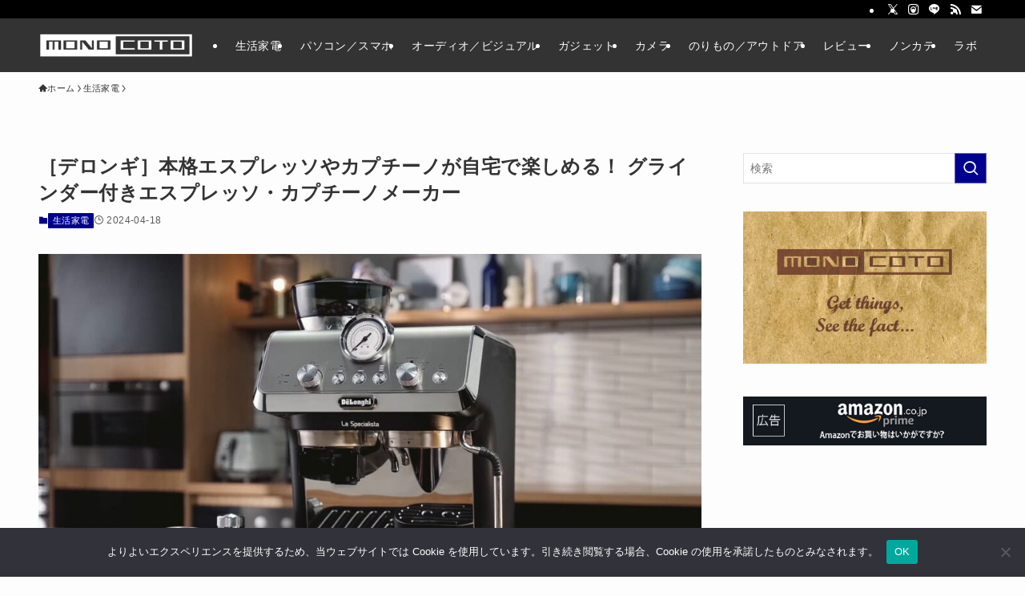

--- FILE ---
content_type: text/html; charset=UTF-8
request_url: https://monocotolab.com/delongh-la-specialista-arte-20244016/
body_size: 25333
content:
<!DOCTYPE html>
<html lang="ja" data-loaded="false" data-scrolled="false" data-spmenu="closed">
<head>
<meta charset="utf-8">
<meta name="format-detection" content="telephone=no">
<meta http-equiv="X-UA-Compatible" content="IE=edge">
<meta name="viewport" content="width=device-width, viewport-fit=cover">
<title>［デロンギ］本格エスプレッソやカプチーノが自宅で楽しめる！ グラインダー付きエスプレッソ・カプチーノメーカー | MONOCOTO｜ モノがわかる　コトが見える｜モノコト</title>
<meta name='robots' content='max-image-preview:large'/>
<link rel='dns-prefetch' href='//challenges.cloudflare.com'/>
<link rel='dns-prefetch' href='//www.googletagmanager.com'/>
<!-- SEO SIMPLE PACK 3.6.2 -->
<meta name="description" content="デロンギ・ジャパンは、エスプレッソ・カプチーノメーカーの新モデルとしてグラインダー付きモデル「ラ・スペシャリスタ・アルテグラインダー付きエスプレッソ・カプチーノメーカー（EC9155J）」を4月26日より発売する。本製品は、2022年に発売">
<meta name="keywords" content="monocoto,モノコト,ものこと,MONOCOTO">
<link rel="canonical" href="https://monocotolab.com/delongh-la-specialista-arte-20244016/">
<meta property="og:locale" content="ja_JP">
<meta property="og:type" content="article">
<meta property="og:image" content="https://monocotolab.com/web/wp-content/uploads/2024/04/delonghi-la-specialista-arte-20240409-icatchph1.jpg">
<meta property="og:title" content="［デロンギ］本格エスプレッソやカプチーノが自宅で楽しめる！ グラインダー付きエスプレッソ・カプチーノメーカー | MONOCOTO｜ モノがわかる　コトが見える｜モノコト">
<meta property="og:description" content="デロンギ・ジャパンは、エスプレッソ・カプチーノメーカーの新モデルとしてグラインダー付きモデル「ラ・スペシャリスタ・アルテグラインダー付きエスプレッソ・カプチーノメーカー（EC9155J）」を4月26日より発売する。本製品は、2022年に発売">
<meta property="og:url" content="https://monocotolab.com/delongh-la-specialista-arte-20244016/">
<meta property="og:site_name" content="MONOCOTO｜ モノがわかる　コトが見える｜モノコト">
<meta name="twitter:card" content="summary">
<meta name="twitter:site" content="@monocoto_true">
<!-- Google Analytics (gtag.js) -->
<style id='wp-img-auto-sizes-contain-inline-css' type='text/css'>img:is([sizes=auto i],[sizes^="auto," i]){contain-intrinsic-size:3000px 1500px}</style><style id='wp-block-paragraph-inline-css' type='text/css'>.is-small-text{font-size:.875em}.is-regular-text{font-size:1em}.is-large-text{font-size:2.25em}.is-larger-text{font-size:3em}.has-drop-cap:not(:focus):first-letter{float:left;font-size:8.4em;font-style:normal;font-weight:100;line-height:.68;margin:.05em .1em 0 0;text-transform:uppercase}body.rtl .has-drop-cap:not(:focus):first-letter{float:none;margin-left:.1em}p.has-drop-cap.has-background{overflow:hidden}:root :where(p.has-background){padding:1.25em 2.375em}:where(p.has-text-color:not(.has-link-color)) a{color:inherit}p.has-text-align-left[style*="writing-mode:vertical-lr"],p.has-text-align-right[style*="writing-mode:vertical-rl"]{rotate:180deg}</style><style id='wp-block-columns-inline-css' type='text/css'>.wp-block-columns{box-sizing:border-box;display:flex;flex-wrap:wrap!important}@media (min-width:782px){.wp-block-columns{flex-wrap:nowrap!important}}.wp-block-columns{align-items:normal!important}.wp-block-columns.are-vertically-aligned-top{align-items:flex-start}.wp-block-columns.are-vertically-aligned-center{align-items:center}.wp-block-columns.are-vertically-aligned-bottom{align-items:flex-end}@media (max-width:781px){.wp-block-columns:not(.is-not-stacked-on-mobile)>.wp-block-column{flex-basis:100%!important}}@media (min-width:782px){.wp-block-columns:not(.is-not-stacked-on-mobile)>.wp-block-column{flex-basis:0;flex-grow:1}.wp-block-columns:not(.is-not-stacked-on-mobile)>.wp-block-column[style*=flex-basis]{flex-grow:0}}.wp-block-columns.is-not-stacked-on-mobile{flex-wrap:nowrap!important}.wp-block-columns.is-not-stacked-on-mobile>.wp-block-column{flex-basis:0;flex-grow:1}.wp-block-columns.is-not-stacked-on-mobile>.wp-block-column[style*="flex-basis"]{flex-grow:0}:where(.wp-block-columns){margin-bottom:1.75em}:where(.wp-block-columns.has-background){padding:1.25em 2.375em}.wp-block-column{flex-grow:1;min-width:0;overflow-wrap:break-word;word-break:break-word}.wp-block-column.is-vertically-aligned-top{align-self:flex-start}.wp-block-column.is-vertically-aligned-center{align-self:center}.wp-block-column.is-vertically-aligned-bottom{align-self:flex-end}.wp-block-column.is-vertically-aligned-stretch{align-self:stretch}.wp-block-column.is-vertically-aligned-bottom,.wp-block-column.is-vertically-aligned-center,.wp-block-column.is-vertically-aligned-top{width:100%}</style><style id='wp-block-image-inline-css' type='text/css'>.wp-block-image>a,.wp-block-image>figure>a{display:inline-block}.wp-block-image img{box-sizing:border-box;height:auto;max-width:100%;vertical-align:bottom}@media not (prefers-reduced-motion){.wp-block-image img.hide{visibility:hidden}.wp-block-image img.show{animation:show-content-image .4s}}.wp-block-image[style*="border-radius"] img,.wp-block-image[style*="border-radius"]>a{border-radius:inherit}.wp-block-image.has-custom-border img{box-sizing:border-box}.wp-block-image.aligncenter{text-align:center}.wp-block-image.alignfull>a,.wp-block-image.alignwide>a{width:100%}.wp-block-image.alignfull img,.wp-block-image.alignwide img{height:auto;width:100%}.wp-block-image .aligncenter,.wp-block-image .alignleft,.wp-block-image .alignright,.wp-block-image.aligncenter,.wp-block-image.alignleft,.wp-block-image.alignright{display:table}.wp-block-image .aligncenter>figcaption,.wp-block-image .alignleft>figcaption,.wp-block-image .alignright>figcaption,.wp-block-image.aligncenter>figcaption,.wp-block-image.alignleft>figcaption,.wp-block-image.alignright>figcaption{caption-side:bottom;display:table-caption}.wp-block-image .alignleft{float:left;margin:.5em 1em .5em 0}.wp-block-image .alignright{float:right;margin:.5em 0 .5em 1em}.wp-block-image .aligncenter{margin-left:auto;margin-right:auto}.wp-block-image :where(figcaption){margin-bottom:1em;margin-top:.5em}.wp-block-image.is-style-circle-mask img{border-radius:9999px}@supports ((-webkit-mask-image:none) or (mask-image:none)) or (-webkit-mask-image:none){.wp-block-image.is-style-circle-mask img{border-radius:0;-webkit-mask-image:url('data:image/svg+xml;utf8,<svg viewBox="0 0 100 100" xmlns="http://www.w3.org/2000/svg"><circle cx="50" cy="50" r="50"/></svg>');mask-image:url('data:image/svg+xml;utf8,<svg viewBox="0 0 100 100" xmlns="http://www.w3.org/2000/svg"><circle cx="50" cy="50" r="50"/></svg>');mask-mode:alpha;-webkit-mask-position:center;mask-position:center;-webkit-mask-repeat:no-repeat;mask-repeat:no-repeat;-webkit-mask-size:contain;mask-size:contain}}:root :where(.wp-block-image.is-style-rounded img,.wp-block-image .is-style-rounded img){border-radius:9999px}.wp-block-image figure{margin:0}.wp-lightbox-container{display:flex;flex-direction:column;position:relative}.wp-lightbox-container img{cursor:zoom-in}.wp-lightbox-container img:hover+button{opacity:1}.wp-lightbox-container button{align-items:center;backdrop-filter:blur(16px) saturate(180%);background-color:#5a5a5a40;border:none;border-radius:4px;cursor:zoom-in;display:flex;height:20px;justify-content:center;opacity:0;padding:0;position:absolute;right:16px;text-align:center;top:16px;width:20px;z-index:100}@media not (prefers-reduced-motion){.wp-lightbox-container button{transition:opacity .2s ease}}.wp-lightbox-container button:focus-visible{outline:3px auto #5a5a5a40;outline:3px auto -webkit-focus-ring-color;outline-offset:3px}.wp-lightbox-container button:hover{cursor:pointer;opacity:1}.wp-lightbox-container button:focus{opacity:1}.wp-lightbox-container button:focus,.wp-lightbox-container button:hover,.wp-lightbox-container button:not(:hover):not(:active):not(.has-background){background-color:#5a5a5a40;border:none}.wp-lightbox-overlay{box-sizing:border-box;cursor:zoom-out;height:100vh;left:0;overflow:hidden;position:fixed;top:0;visibility:hidden;width:100%;z-index:100000}.wp-lightbox-overlay .close-button{align-items:center;cursor:pointer;display:flex;justify-content:center;min-height:40px;min-width:40px;padding:0;position:absolute;right:calc(env(safe-area-inset-right) + 16px);top:calc(env(safe-area-inset-top) + 16px);z-index:5000000}.wp-lightbox-overlay .close-button:focus,.wp-lightbox-overlay .close-button:hover,.wp-lightbox-overlay .close-button:not(:hover):not(:active):not(.has-background){background:none;border:none}.wp-lightbox-overlay .lightbox-image-container{height:var(--wp--lightbox-container-height);left:50%;overflow:hidden;position:absolute;top:50%;transform:translate(-50%,-50%);transform-origin:top left;width:var(--wp--lightbox-container-width);z-index:9999999999}.wp-lightbox-overlay .wp-block-image{align-items:center;box-sizing:border-box;display:flex;height:100%;justify-content:center;margin:0;position:relative;transform-origin:0 0;width:100%;z-index:3000000}.wp-lightbox-overlay .wp-block-image img{height:var(--wp--lightbox-image-height);min-height:var(--wp--lightbox-image-height);min-width:var(--wp--lightbox-image-width);width:var(--wp--lightbox-image-width)}.wp-lightbox-overlay .wp-block-image figcaption{display:none}.wp-lightbox-overlay button{background:none;border:none}.wp-lightbox-overlay .scrim{background-color:#fff;height:100%;opacity:.9;position:absolute;width:100%;z-index:2000000}.wp-lightbox-overlay.active{visibility:visible}@media not (prefers-reduced-motion){.wp-lightbox-overlay.active{animation:turn-on-visibility .25s both}.wp-lightbox-overlay.active img{animation:turn-on-visibility .35s both}.wp-lightbox-overlay.show-closing-animation:not(.active){animation:turn-off-visibility .35s both}.wp-lightbox-overlay.show-closing-animation:not(.active) img{animation:turn-off-visibility .25s both}.wp-lightbox-overlay.zoom.active{animation:none;opacity:1;visibility:visible}.wp-lightbox-overlay.zoom.active .lightbox-image-container{animation:lightbox-zoom-in .4s}.wp-lightbox-overlay.zoom.active .lightbox-image-container img{animation:none}.wp-lightbox-overlay.zoom.active .scrim{animation:turn-on-visibility .4s forwards}.wp-lightbox-overlay.zoom.show-closing-animation:not(.active){animation:none}.wp-lightbox-overlay.zoom.show-closing-animation:not(.active) .lightbox-image-container{animation:lightbox-zoom-out .4s}.wp-lightbox-overlay.zoom.show-closing-animation:not(.active) .lightbox-image-container img{animation:none}.wp-lightbox-overlay.zoom.show-closing-animation:not(.active) .scrim{animation:turn-off-visibility .4s forwards}}@keyframes show-content-image{0%{visibility:hidden}99%{visibility:hidden}to{visibility:visible}}@keyframes turn-on-visibility{0%{opacity:0}to{opacity:1}}@keyframes turn-off-visibility{0%{opacity:1;visibility:visible}99%{opacity:0;visibility:visible}to{opacity:0;visibility:hidden}}@keyframes lightbox-zoom-in{0%{transform:translate(calc((-100vw + var(--wp--lightbox-scrollbar-width))/2 + var(--wp--lightbox-initial-left-position)),calc(-50vh + var(--wp--lightbox-initial-top-position))) scale(var(--wp--lightbox-scale))}to{transform:translate(-50%,-50%) scale(1)}}@keyframes lightbox-zoom-out{0%{transform:translate(-50%,-50%) scale(1);visibility:visible}99%{visibility:visible}to{transform:translate(calc((-100vw + var(--wp--lightbox-scrollbar-width))/2 + var(--wp--lightbox-initial-left-position)),calc(-50vh + var(--wp--lightbox-initial-top-position))) scale(var(--wp--lightbox-scale));visibility:hidden}}</style><style id='wp-block-heading-inline-css' type='text/css'>h1:where(.wp-block-heading).has-background,h2:where(.wp-block-heading).has-background,h3:where(.wp-block-heading).has-background,h4:where(.wp-block-heading).has-background,h5:where(.wp-block-heading).has-background,h6:where(.wp-block-heading).has-background{padding:1.25em 2.375em}h1.has-text-align-left[style*=writing-mode]:where([style*=vertical-lr]),h1.has-text-align-right[style*=writing-mode]:where([style*=vertical-rl]),h2.has-text-align-left[style*=writing-mode]:where([style*=vertical-lr]),h2.has-text-align-right[style*=writing-mode]:where([style*=vertical-rl]),h3.has-text-align-left[style*=writing-mode]:where([style*=vertical-lr]),h3.has-text-align-right[style*=writing-mode]:where([style*=vertical-rl]),h4.has-text-align-left[style*=writing-mode]:where([style*=vertical-lr]),h4.has-text-align-right[style*=writing-mode]:where([style*=vertical-rl]),h5.has-text-align-left[style*=writing-mode]:where([style*=vertical-lr]),h5.has-text-align-right[style*=writing-mode]:where([style*=vertical-rl]),h6.has-text-align-left[style*=writing-mode]:where([style*=vertical-lr]),h6.has-text-align-right[style*=writing-mode]:where([style*=vertical-rl]){rotate:180deg}</style><style id='wp-block-categories-inline-css' type='text/css'>.wp-block-categories{box-sizing:border-box}.wp-block-categories.alignleft{margin-right:2em}.wp-block-categories.alignright{margin-left:2em}.wp-block-categories.wp-block-categories-dropdown.aligncenter{text-align:center}.wp-block-categories .wp-block-categories__label{display:block;width:100%}</style><style id='wp-block-group-inline-css' type='text/css'>.wp-block-group{box-sizing:border-box}:where(.wp-block-group.wp-block-group-is-layout-constrained){position:relative}</style><style id='wp-block-library-inline-css' type='text/css'>:root{--wp-block-synced-color:#7a00df;--wp-block-synced-color--rgb:122 , 0 , 223;--wp-bound-block-color:var(--wp-block-synced-color);--wp-editor-canvas-background:#ddd;--wp-admin-theme-color:#007cba;--wp-admin-theme-color--rgb:0 , 124 , 186;--wp-admin-theme-color-darker-10:#006ba1;--wp-admin-theme-color-darker-10--rgb:0 , 107 , 160.5;--wp-admin-theme-color-darker-20:#005a87;--wp-admin-theme-color-darker-20--rgb:0 , 90 , 135;--wp-admin-border-width-focus:2px}@media (min-resolution:192dpi){:root{--wp-admin-border-width-focus:1.5px}}.wp-element-button{cursor:pointer}:root .has-very-light-gray-background-color{background-color:#eee}:root .has-very-dark-gray-background-color{background-color:#313131}:root .has-very-light-gray-color{color:#eee}:root .has-very-dark-gray-color{color:#313131}:root .has-vivid-green-cyan-to-vivid-cyan-blue-gradient-background{background:linear-gradient(135deg,#00d084,#0693e3)}:root .has-purple-crush-gradient-background{background:linear-gradient(135deg,#34e2e4,#4721fb 50%,#ab1dfe)}:root .has-hazy-dawn-gradient-background{background:linear-gradient(135deg,#faaca8,#dad0ec)}:root .has-subdued-olive-gradient-background{background:linear-gradient(135deg,#fafae1,#67a671)}:root .has-atomic-cream-gradient-background{background:linear-gradient(135deg,#fdd79a,#004a59)}:root .has-nightshade-gradient-background{background:linear-gradient(135deg,#330968,#31cdcf)}:root .has-midnight-gradient-background{background:linear-gradient(135deg,#020381,#2874fc)}:root{--wp--preset--font-size--normal:16px;--wp--preset--font-size--huge:42px}.has-regular-font-size{font-size:1em}.has-larger-font-size{font-size:2.625em}.has-normal-font-size{font-size:var(--wp--preset--font-size--normal)}.has-huge-font-size{font-size:var(--wp--preset--font-size--huge)}.has-text-align-center{text-align:center}.has-text-align-left{text-align:left}.has-text-align-right{text-align:right}.has-fit-text{white-space:nowrap!important}#end-resizable-editor-section{display:none}.aligncenter{clear:both}.items-justified-left{justify-content:flex-start}.items-justified-center{justify-content:center}.items-justified-right{justify-content:flex-end}.items-justified-space-between{justify-content:space-between}.screen-reader-text{border:0;clip-path:inset(50%);height:1px;margin:-1px;overflow:hidden;padding:0;position:absolute;width:1px;word-wrap:normal!important}.screen-reader-text:focus{background-color:#ddd;clip-path:none;color:#444;display:block;font-size:1em;height:auto;left:5px;line-height:normal;padding:15px 23px 14px;text-decoration:none;top:5px;width:auto;z-index:100000}html :where(.has-border-color){border-style:solid}html :where([style*=border-top-color]){border-top-style:solid}html :where([style*=border-right-color]){border-right-style:solid}html :where([style*=border-bottom-color]){border-bottom-style:solid}html :where([style*=border-left-color]){border-left-style:solid}html :where([style*=border-width]){border-style:solid}html :where([style*=border-top-width]){border-top-style:solid}html :where([style*=border-right-width]){border-right-style:solid}html :where([style*=border-bottom-width]){border-bottom-style:solid}html :where([style*=border-left-width]){border-left-style:solid}html :where(img[class*=wp-image-]){height:auto;max-width:100%}:where(figure){margin:0 0 1em}html :where(.is-position-sticky){--wp-admin--admin-bar--position-offset:var(--wp-admin--admin-bar--height,0)}@media screen and (max-width:600px){html :where(.is-position-sticky){--wp-admin--admin-bar--position-offset:0}}</style><style id='global-styles-inline-css' type='text/css'>:root{--wp--preset--aspect-ratio--square:1;--wp--preset--aspect-ratio--4-3: 4/3;--wp--preset--aspect-ratio--3-4: 3/4;--wp--preset--aspect-ratio--3-2: 3/2;--wp--preset--aspect-ratio--2-3: 2/3;--wp--preset--aspect-ratio--16-9: 16/9;--wp--preset--aspect-ratio--9-16: 9/16;--wp--preset--color--black:#000;--wp--preset--color--cyan-bluish-gray:#abb8c3;--wp--preset--color--white:#fff;--wp--preset--color--pale-pink:#f78da7;--wp--preset--color--vivid-red:#cf2e2e;--wp--preset--color--luminous-vivid-orange:#ff6900;--wp--preset--color--luminous-vivid-amber:#fcb900;--wp--preset--color--light-green-cyan:#7bdcb5;--wp--preset--color--vivid-green-cyan:#00d084;--wp--preset--color--pale-cyan-blue:#8ed1fc;--wp--preset--color--vivid-cyan-blue:#0693e3;--wp--preset--color--vivid-purple:#9b51e0;--wp--preset--color--swl-main:var(--color_main);--wp--preset--color--swl-main-thin:var(--color_main_thin);--wp--preset--color--swl-gray:var(--color_gray);--wp--preset--color--swl-deep-01:var(--color_deep01);--wp--preset--color--swl-deep-02:var(--color_deep02);--wp--preset--color--swl-deep-03:var(--color_deep03);--wp--preset--color--swl-deep-04:var(--color_deep04);--wp--preset--color--swl-pale-01:var(--color_pale01);--wp--preset--color--swl-pale-02:var(--color_pale02);--wp--preset--color--swl-pale-03:var(--color_pale03);--wp--preset--color--swl-pale-04:var(--color_pale04);--wp--preset--gradient--vivid-cyan-blue-to-vivid-purple:linear-gradient(135deg,#0693e3 0%,#9b51e0 100%);--wp--preset--gradient--light-green-cyan-to-vivid-green-cyan:linear-gradient(135deg,#7adcb4 0%,#00d082 100%);--wp--preset--gradient--luminous-vivid-amber-to-luminous-vivid-orange:linear-gradient(135deg,#fcb900 0%,#ff6900 100%);--wp--preset--gradient--luminous-vivid-orange-to-vivid-red:linear-gradient(135deg,#ff6900 0%,#cf2e2e 100%);--wp--preset--gradient--very-light-gray-to-cyan-bluish-gray:linear-gradient(135deg,#eee 0%,#a9b8c3 100%);--wp--preset--gradient--cool-to-warm-spectrum:linear-gradient(135deg,#4aeadc 0%,#9778d1 20%,#cf2aba 40%,#ee2c82 60%,#fb6962 80%,#fef84c 100%);--wp--preset--gradient--blush-light-purple:linear-gradient(135deg,#ffceec 0%,#9896f0 100%);--wp--preset--gradient--blush-bordeaux:linear-gradient(135deg,#fecda5 0%,#fe2d2d 50%,#6b003e 100%);--wp--preset--gradient--luminous-dusk:linear-gradient(135deg,#ffcb70 0%,#c751c0 50%,#4158d0 100%);--wp--preset--gradient--pale-ocean:linear-gradient(135deg,#fff5cb 0%,#b6e3d4 50%,#33a7b5 100%);--wp--preset--gradient--electric-grass:linear-gradient(135deg,#caf880 0%,#71ce7e 100%);--wp--preset--gradient--midnight:linear-gradient(135deg,#020381 0%,#2874fc 100%);--wp--preset--font-size--small:.9em;--wp--preset--font-size--medium:1.1em;--wp--preset--font-size--large:1.25em;--wp--preset--font-size--x-large:42px;--wp--preset--font-size--xs:.75em;--wp--preset--font-size--huge:1.6em;--wp--preset--spacing--20:.44rem;--wp--preset--spacing--30:.67rem;--wp--preset--spacing--40:1rem;--wp--preset--spacing--50:1.5rem;--wp--preset--spacing--60:2.25rem;--wp--preset--spacing--70:3.38rem;--wp--preset--spacing--80:5.06rem;--wp--preset--shadow--natural:6px 6px 9px rgba(0,0,0,.2);--wp--preset--shadow--deep:12px 12px 50px rgba(0,0,0,.4);--wp--preset--shadow--sharp:6px 6px 0 rgba(0,0,0,.2);--wp--preset--shadow--outlined:6px 6px 0 -3px #fff , 6px 6px #000;--wp--preset--shadow--crisp:6px 6px 0 #000}:where(.is-layout-flex){gap:.5em}:where(.is-layout-grid){gap:.5em}body .is-layout-flex{display:flex}.is-layout-flex{flex-wrap:wrap;align-items:center}.is-layout-flex > :is(*, div){margin:0}body .is-layout-grid{display:grid}.is-layout-grid > :is(*, div){margin:0}:where(.wp-block-columns.is-layout-flex){gap:2em}:where(.wp-block-columns.is-layout-grid){gap:2em}:where(.wp-block-post-template.is-layout-flex){gap:1.25em}:where(.wp-block-post-template.is-layout-grid){gap:1.25em}.has-black-color{color:var(--wp--preset--color--black)!important}.has-cyan-bluish-gray-color{color:var(--wp--preset--color--cyan-bluish-gray)!important}.has-white-color{color:var(--wp--preset--color--white)!important}.has-pale-pink-color{color:var(--wp--preset--color--pale-pink)!important}.has-vivid-red-color{color:var(--wp--preset--color--vivid-red)!important}.has-luminous-vivid-orange-color{color:var(--wp--preset--color--luminous-vivid-orange)!important}.has-luminous-vivid-amber-color{color:var(--wp--preset--color--luminous-vivid-amber)!important}.has-light-green-cyan-color{color:var(--wp--preset--color--light-green-cyan)!important}.has-vivid-green-cyan-color{color:var(--wp--preset--color--vivid-green-cyan)!important}.has-pale-cyan-blue-color{color:var(--wp--preset--color--pale-cyan-blue)!important}.has-vivid-cyan-blue-color{color:var(--wp--preset--color--vivid-cyan-blue)!important}.has-vivid-purple-color{color:var(--wp--preset--color--vivid-purple)!important}.has-black-background-color{background-color:var(--wp--preset--color--black)!important}.has-cyan-bluish-gray-background-color{background-color:var(--wp--preset--color--cyan-bluish-gray)!important}.has-white-background-color{background-color:var(--wp--preset--color--white)!important}.has-pale-pink-background-color{background-color:var(--wp--preset--color--pale-pink)!important}.has-vivid-red-background-color{background-color:var(--wp--preset--color--vivid-red)!important}.has-luminous-vivid-orange-background-color{background-color:var(--wp--preset--color--luminous-vivid-orange)!important}.has-luminous-vivid-amber-background-color{background-color:var(--wp--preset--color--luminous-vivid-amber)!important}.has-light-green-cyan-background-color{background-color:var(--wp--preset--color--light-green-cyan)!important}.has-vivid-green-cyan-background-color{background-color:var(--wp--preset--color--vivid-green-cyan)!important}.has-pale-cyan-blue-background-color{background-color:var(--wp--preset--color--pale-cyan-blue)!important}.has-vivid-cyan-blue-background-color{background-color:var(--wp--preset--color--vivid-cyan-blue)!important}.has-vivid-purple-background-color{background-color:var(--wp--preset--color--vivid-purple)!important}.has-black-border-color{border-color:var(--wp--preset--color--black)!important}.has-cyan-bluish-gray-border-color{border-color:var(--wp--preset--color--cyan-bluish-gray)!important}.has-white-border-color{border-color:var(--wp--preset--color--white)!important}.has-pale-pink-border-color{border-color:var(--wp--preset--color--pale-pink)!important}.has-vivid-red-border-color{border-color:var(--wp--preset--color--vivid-red)!important}.has-luminous-vivid-orange-border-color{border-color:var(--wp--preset--color--luminous-vivid-orange)!important}.has-luminous-vivid-amber-border-color{border-color:var(--wp--preset--color--luminous-vivid-amber)!important}.has-light-green-cyan-border-color{border-color:var(--wp--preset--color--light-green-cyan)!important}.has-vivid-green-cyan-border-color{border-color:var(--wp--preset--color--vivid-green-cyan)!important}.has-pale-cyan-blue-border-color{border-color:var(--wp--preset--color--pale-cyan-blue)!important}.has-vivid-cyan-blue-border-color{border-color:var(--wp--preset--color--vivid-cyan-blue)!important}.has-vivid-purple-border-color{border-color:var(--wp--preset--color--vivid-purple)!important}.has-vivid-cyan-blue-to-vivid-purple-gradient-background{background:var(--wp--preset--gradient--vivid-cyan-blue-to-vivid-purple)!important}.has-light-green-cyan-to-vivid-green-cyan-gradient-background{background:var(--wp--preset--gradient--light-green-cyan-to-vivid-green-cyan)!important}.has-luminous-vivid-amber-to-luminous-vivid-orange-gradient-background{background:var(--wp--preset--gradient--luminous-vivid-amber-to-luminous-vivid-orange)!important}.has-luminous-vivid-orange-to-vivid-red-gradient-background{background:var(--wp--preset--gradient--luminous-vivid-orange-to-vivid-red)!important}.has-very-light-gray-to-cyan-bluish-gray-gradient-background{background:var(--wp--preset--gradient--very-light-gray-to-cyan-bluish-gray)!important}.has-cool-to-warm-spectrum-gradient-background{background:var(--wp--preset--gradient--cool-to-warm-spectrum)!important}.has-blush-light-purple-gradient-background{background:var(--wp--preset--gradient--blush-light-purple)!important}.has-blush-bordeaux-gradient-background{background:var(--wp--preset--gradient--blush-bordeaux)!important}.has-luminous-dusk-gradient-background{background:var(--wp--preset--gradient--luminous-dusk)!important}.has-pale-ocean-gradient-background{background:var(--wp--preset--gradient--pale-ocean)!important}.has-electric-grass-gradient-background{background:var(--wp--preset--gradient--electric-grass)!important}.has-midnight-gradient-background{background:var(--wp--preset--gradient--midnight)!important}.has-small-font-size{font-size:var(--wp--preset--font-size--small)!important}.has-medium-font-size{font-size:var(--wp--preset--font-size--medium)!important}.has-large-font-size{font-size:var(--wp--preset--font-size--large)!important}.has-x-large-font-size{font-size:var(--wp--preset--font-size--x-large)!important}:where(.wp-block-columns.is-layout-flex){gap:2em}:where(.wp-block-columns.is-layout-grid){gap:2em}</style><link rel='stylesheet' id='swell-icons-css' href='https://monocotolab.com/web/wp-content/themes/swell/build/css/swell-icons.css?ver=2.16.0' type='text/css' media='all'/><link rel='stylesheet' id='main_style-css' href='https://monocotolab.com/web/wp-content/themes/swell/build/css/main.css?ver=2.16.0' type='text/css' media='all'/><link rel='stylesheet' id='swell_core/calendar-css' href='https://monocotolab.com/web/wp-content/themes/swell/build/css/modules/blocks/calendar.css?ver=2.16.0' type='text/css' media='all'/><link rel='stylesheet' id='swell_core/categories-css' href='https://monocotolab.com/web/wp-content/themes/swell/build/css/modules/blocks/categories.css?ver=2.16.0' type='text/css' media='all'/><link rel='stylesheet' id='swell_core/columns-css' href='https://monocotolab.com/web/wp-content/themes/swell/build/css/modules/blocks/columns.css?ver=2.16.0' type='text/css' media='all'/><link rel='stylesheet' id='swell_core/tag-cloud-css' href='https://monocotolab.com/web/wp-content/themes/swell/build/css/modules/blocks/tag-cloud.css?ver=2.16.0' type='text/css' media='all'/><link rel='stylesheet' id='swell_widget/dropdown-css' href='https://monocotolab.com/web/wp-content/themes/swell/build/css/modules/blocks/widget-dropdown.css?ver=2.16.0' type='text/css' media='all'/><style id='swell_custom-inline-css' type='text/css'>:root{--swl-fz--content:3.8vw;--swl-letter_spacing:.025em;--swl-font_family:"游ゴシック体" , "Yu Gothic" , YuGothic , "Hiragino Kaku Gothic ProN" , "Hiragino Sans" , Meiryo , sans-serif;--swl-font_weight:500;--color_main:#000090;--color_text:#333;--color_link:#1176d4;--color_htag:#000090;--color_bg:#fdfdfd;--color_gradient1:#d8ffff;--color_gradient2:#87e7ff;--color_main_thin:rgba(0,0,180,.05);--color_main_dark:rgba(0,0,108,1);--color_list_check:#000090;--color_list_num:#000090;--color_list_good:#86dd7b;--color_list_triangle:#f4e03a;--color_list_bad:#f36060;--color_faq_q:#d55656;--color_faq_a:#6599b7;--color_icon_good:#3cd250;--color_icon_good_bg:#ecffe9;--color_icon_bad:#4b73eb;--color_icon_bad_bg:#eafaff;--color_icon_info:#f578b4;--color_icon_info_bg:#fff0fa;--color_icon_announce:#ffa537;--color_icon_announce_bg:#fff5f0;--color_icon_pen:#7a7a7a;--color_icon_pen_bg:#f7f7f7;--color_icon_book:#787364;--color_icon_book_bg:#f8f6ef;--color_icon_point:#ffa639;--color_icon_check:#86d67c;--color_icon_batsu:#f36060;--color_icon_hatena:#5295cc;--color_icon_caution:#f7da38;--color_icon_memo:#84878a;--color_deep01:#e44141;--color_deep02:#3d79d5;--color_deep03:#63a84d;--color_deep04:#f09f4d;--color_pale01:#fff2f0;--color_pale02:#f3f8fd;--color_pale03:#f1f9ee;--color_pale04:#fdf9ee;--color_mark_blue:#b7e3ff;--color_mark_green:#bdf9c3;--color_mark_yellow:#fcf69f;--color_mark_orange:#ffddbc;--border01:solid 2px var(--color_main);--border02:double 4px var(--color_main);--border03:dashed 2px var(--color_border);--border04:solid 4px var(--color_gray);--card_posts_thumb_ratio:56.25%;--list_posts_thumb_ratio:61.805%;--big_posts_thumb_ratio:56.25%;--thumb_posts_thumb_ratio:61.805%;--blogcard_thumb_ratio:56.25%;--color_header_bg:#333;--color_header_text:#fff;--color_footer_bg:#fdfdfd;--color_footer_text:#333;--container_size:1200px;--article_size:900px;--logo_size_sp:40px;--logo_size_pc:35px;--logo_size_pcfix:35px}.swl-cell-bg[data-icon="doubleCircle"]{--cell-icon-color:#ffc977}.swl-cell-bg[data-icon="circle"]{--cell-icon-color:#94e29c}.swl-cell-bg[data-icon="triangle"]{--cell-icon-color:#eeda2f}.swl-cell-bg[data-icon="close"]{--cell-icon-color:#ec9191}.swl-cell-bg[data-icon="hatena"]{--cell-icon-color:#93c9da}.swl-cell-bg[data-icon="check"]{--cell-icon-color:#94e29c}.swl-cell-bg[data-icon="line"]{--cell-icon-color:#9b9b9b}.cap_box[data-colset="col1"]{--capbox-color:#f59b5f;--capbox-color--bg:#fff8eb}.cap_box[data-colset="col2"]{--capbox-color:#5fb9f5;--capbox-color--bg:#edf5ff}.cap_box[data-colset="col3"]{--capbox-color:#2fcd90;--capbox-color--bg:#eafaf2}.red_{--the-btn-color:#f74a4a;--the-btn-color2:#ffbc49;--the-solid-shadow:rgba(185,56,56,1)}.blue_{--the-btn-color:#338df4;--the-btn-color2:#35eaff;--the-solid-shadow:rgba(38,106,183,1)}.green_{--the-btn-color:#62d847;--the-btn-color2:#7bf7bd;--the-solid-shadow:rgba(74,162,53,1)}.is-style-btn_normal{--the-btn-radius:80px}.is-style-btn_solid{--the-btn-radius:80px}.is-style-btn_shiny{--the-btn-radius:80px}.is-style-btn_line{--the-btn-radius:80px}.post_content blockquote{padding:1.5em 2em 1.5em 3em}.post_content blockquote::before{content:"";display:block;width:5px;height:calc(100% - 3em);top:1.5em;left:1.5em;border-left:solid 1px rgba(180,180,180,.75);border-right:solid 1px rgba(180,180,180,.75)}.mark_blue{background:-webkit-linear-gradient(transparent 64%,var(--color_mark_blue) 0%);background:linear-gradient(transparent 64%,var(--color_mark_blue) 0%)}.mark_green{background:-webkit-linear-gradient(transparent 64%,var(--color_mark_green) 0%);background:linear-gradient(transparent 64%,var(--color_mark_green) 0%)}.mark_yellow{background:-webkit-linear-gradient(transparent 64%,var(--color_mark_yellow) 0%);background:linear-gradient(transparent 64%,var(--color_mark_yellow) 0%)}.mark_orange{background:-webkit-linear-gradient(transparent 64%,var(--color_mark_orange) 0%);background:linear-gradient(transparent 64%,var(--color_mark_orange) 0%)}[class*="is-style-icon_"]{color:#333;border-width:0}[class*="is-style-big_icon_"]{border-width:2px;border-style:solid}[data-col="gray"] .c-balloon__text{background:#f7f7f7;border-color:#ccc}[data-col="gray"] .c-balloon__before{border-right-color:#f7f7f7}[data-col="green"] .c-balloon__text{background:#d1f8c2;border-color:#9ddd93}[data-col="green"] .c-balloon__before{border-right-color:#d1f8c2}[data-col="blue"] .c-balloon__text{background:#e2f6ff;border-color:#93d2f0}[data-col="blue"] .c-balloon__before{border-right-color:#e2f6ff}[data-col="red"] .c-balloon__text{background:#ffebeb;border-color:#f48789}[data-col="red"] .c-balloon__before{border-right-color:#ffebeb}[data-col="yellow"] .c-balloon__text{background:#f9f7d2;border-color:#fbe593}[data-col="yellow"] .c-balloon__before{border-right-color:#f9f7d2}.-type-list2 .p-postList__body::after,.-type-big .p-postList__body::after{content:"more »"}.c-postThumb__cat{background-color:#000090;color:#fff}.post_content h2:where(:not([class^="swell-block-"]):not(.faq_q):not(.p-postList__title)){border-top:solid 2px var(--color_htag);border-bottom:solid 2px var(--color_htag);padding:1em .75em}.post_content h2:where(:not([class^="swell-block-"]):not(.faq_q):not(.p-postList__title))::before{position:absolute;display:block;pointer-events:none}.post_content h3:where(:not([class^="swell-block-"]):not(.faq_q):not(.p-postList__title)){border-left:solid 4px var(--color_htag);padding:.25em 0 .25em 16px}.post_content h4:where(:not([class^="swell-block-"]):not(.faq_q):not(.p-postList__title))::before{content:"\e923";display:inline-block;font-family:"icomoon";margin-right:.5em;color:var(--color_htag)}.l-header__bar{color:#fff;background:#000}.c-gnav a::after{background:var(--color_header_text);width:0%;height:2px}.p-spHeadMenu .menu-item.-current{border-bottom-color:var(--color_header_text)}.c-gnav>li:hover>a::after,.c-gnav>.-current>a::after{width:100%}.c-gnav .sub-menu{color:#333;background:#fff}.l-fixHeader::before{opacity:.4}#pagetop{border-radius:50%}#fix_tocbtn{border-radius:50%}#before_footer_widget{margin-bottom:0}.c-widget__title.-spmenu{border-left:solid 2px var(--color_main);padding:0 .75em}.c-widget__title.-footer{padding:.5em}.c-widget__title.-footer::before{content:"";bottom:0;left:0;width:40%;z-index:1;background:var(--color_main)}.c-widget__title.-footer::after{content:"";bottom:0;left:0;width:100%;background:var(--color_border)}.c-secTitle{border-left:solid 2px var(--color_main);padding:0 .75em}.p-spMenu{color:#333}.p-spMenu__inner::before{background:#fdfdfd;opacity:.7}.p-spMenu__overlay{background:#6f6f6f;opacity:.5}[class*="page-numbers"]{color:var(--color_main);border:solid 1px var(--color_main)}a{text-decoration:none}.l-topTitleArea.c-filterLayer::before{background-color:#6f6f6f;opacity:.1;content:""}@media screen and (min-width:960px){:root{}}@media screen and (max-width:959px){:root{}.l-header__logo{margin-right:auto}.l-header__inner{-webkit-box-pack:end;-webkit-justify-content:flex-end;justify-content:flex-end}}@media screen and (min-width:600px){:root{--swl-fz--content:15px}}@media screen and (max-width:599px){:root{}}@media (min-width:1108px){.alignwide{left:-100px;width:calc(100% + 200px)}}@media (max-width:1108px){.-sidebar-off .swell-block-fullWide__inner.l-container .alignwide{left:0;width:100%}}.l-fixHeader .l-fixHeader__gnav{order:0}[data-scrolled="true"] .l-fixHeader[data-ready]{opacity:1;-webkit-transform:translateY(0)!important;transform:translateY(0)!important;visibility:visible}.-body-solid .l-fixHeader{box-shadow:0 2px 4px var(--swl-color_shadow)}.l-fixHeader__inner{align-items:stretch;color:var(--color_header_text);display:flex;padding-bottom:0;padding-top:0;position:relative;z-index:1}.l-fixHeader__logo{align-items:center;display:flex;line-height:1;margin-right:24px;order:0;padding:16px 0}.l-header__bar{position:relative;width:100%}.l-header__bar .c-catchphrase{color:inherit;font-size:12px;letter-spacing:var(--swl-letter_spacing,.2px);line-height:14px;margin-right:auto;overflow:hidden;padding:4px 0;white-space:nowrap;width:50%}.l-header__bar .c-iconList .c-iconList__link{margin:0;padding:4px 6px}.l-header__barInner{align-items:center;display:flex;justify-content:flex-end}@media (min-width:960px){.-series .l-header__inner{align-items:stretch;display:flex}.-series .l-header__logo{align-items:center;display:flex;flex-wrap:wrap;margin-right:24px;padding:16px 0}.-series .l-header__logo .c-catchphrase{font-size:13px;padding:4px 0}.-series .c-headLogo{margin-right:16px}.-series-right .l-header__inner{justify-content:space-between}.-series-right .c-gnavWrap{margin-left:auto}.-series-right .w-header{margin-left:12px}.-series-left .w-header{margin-left:auto}}@media (min-width:960px) and (min-width:600px){.-series .c-headLogo{max-width:400px}}.c-gnav .sub-menu a:before,.c-listMenu a:before{-webkit-font-smoothing:antialiased;-moz-osx-font-smoothing:grayscale;font-family:icomoon!important;font-style:normal;font-variant:normal;font-weight:400;line-height:1;text-transform:none}.c-submenuToggleBtn{display:none}.c-listMenu a{padding:.75em 1em .75em 1.5em;transition:padding .25s}.c-listMenu a:hover{padding-left:1.75em;padding-right:.75em}.c-gnav .sub-menu a:before,.c-listMenu a:before{color:inherit;content:"\e921";display:inline-block;left:2px;position:absolute;top:50%;-webkit-transform:translateY(-50%);transform:translateY(-50%);vertical-align:middle}.widget_categories>ul>.cat-item>a,.wp-block-categories-list>li>a{padding-left:1.75em}.c-listMenu .children,.c-listMenu .sub-menu{margin:0}.c-listMenu .children a,.c-listMenu .sub-menu a{font-size:.9em;padding-left:2.5em}.c-listMenu .children a:before,.c-listMenu .sub-menu a:before{left:1em}.c-listMenu .children a:hover,.c-listMenu .sub-menu a:hover{padding-left:2.75em}.c-listMenu .children ul a,.c-listMenu .sub-menu ul a{padding-left:3.25em}.c-listMenu .children ul a:before,.c-listMenu .sub-menu ul a:before{left:1.75em}.c-listMenu .children ul a:hover,.c-listMenu .sub-menu ul a:hover{padding-left:3.5em}.c-gnav li:hover>.sub-menu{opacity:1;visibility:visible}.c-gnav .sub-menu:before{background:inherit;content:"";height:100%;left:0;position:absolute;top:0;width:100%;z-index:0}.c-gnav .sub-menu .sub-menu{left:100%;top:0;z-index:-1}.c-gnav .sub-menu a{padding-left:2em}.c-gnav .sub-menu a:before{left:.5em}.c-gnav .sub-menu a:hover .ttl{left:4px}:root{--color_content_bg:var(--color_bg)}.c-widget__title.-side{text-align:center;padding:.25em 3.5em}.c-widget__title.-side::before{content:"";top:50%;width:2em;background:currentColor;left:1em}.c-widget__title.-side::after{content:"";top:50%;width:2em;background:currentColor;right:1em}.c-shareBtns__item:not(:last-child){margin-right:8px}.c-shareBtns__btn{padding:6px 8px;border-radius:2px}@media screen and (min-width:960px){:root{}.single .c-postTitle__date{display:none}}@media screen and (max-width:959px){:root{}.single .c-postTitle__date{display:none}}@media screen and (min-width:600px){:root{}}@media screen and (max-width:599px){:root{}}.swell-block-fullWide__inner.l-container{--swl-fw_inner_pad:var(--swl-pad_container,0)}@media (min-width:960px){.-sidebar-on .l-content .alignfull,.-sidebar-on .l-content .alignwide{left:-16px;width:calc(100% + 32px)}.swell-block-fullWide__inner.l-article{--swl-fw_inner_pad:var(--swl-pad_post_content,0)}.-sidebar-on .swell-block-fullWide__inner .alignwide{left:0;width:100%}.-sidebar-on .swell-block-fullWide__inner .alignfull{left:calc(0px - var(--swl-fw_inner_pad,0))!important;margin-left:0!important;margin-right:0!important;width:calc(100% + var(--swl-fw_inner_pad, 0)*2)!important}}.p-relatedPosts .p-postList__item{margin-bottom:1.5em}.p-relatedPosts .p-postList__times,.p-relatedPosts .p-postList__times>:last-child{margin-right:0}@media (min-width:600px){.p-relatedPosts .p-postList__item{width:33.33333%}}@media screen and (min-width:600px) and (max-width:1239px){.p-relatedPosts .p-postList__item:nth-child(7),.p-relatedPosts .p-postList__item:nth-child(8){display:none}}@media screen and (min-width:1240px){.p-relatedPosts .p-postList__item{width:25%}}.-index-off .p-toc,.swell-toc-placeholder:empty{display:none}.p-toc.-modal{height:100%;margin:0;overflow-y:auto;padding:0}#main_content .p-toc{border-radius:var(--swl-radius--2,0);margin:4em auto;max-width:800px}#sidebar .p-toc{margin-top:-.5em}.p-toc .__pn:before{content:none!important;counter-increment:none}.p-toc .__prev{margin:0 0 1em}.p-toc .__next{margin:1em 0 0}.p-toc.is-omitted:not([data-omit=ct]) [data-level="2"] .p-toc__childList{height:0;margin-bottom:-.5em;visibility:hidden}.p-toc.is-omitted:not([data-omit=nest]){position:relative}.p-toc.is-omitted:not([data-omit=nest]):before{background:linear-gradient(hsla(0,0%,100%,0),var(--color_bg));bottom:5em;content:"";height:4em;left:0;opacity:.75;pointer-events:none;position:absolute;width:100%;z-index:1}.p-toc.is-omitted:not([data-omit=nest]):after{background:var(--color_bg);bottom:0;content:"";height:5em;left:0;opacity:.75;position:absolute;width:100%;z-index:1}.p-toc.is-omitted:not([data-omit=nest]) .__next,.p-toc.is-omitted:not([data-omit=nest]) [data-omit="1"]{display:none}.p-toc .p-toc__expandBtn{background-color:#f7f7f7;border:rgba(0,0,0,.2);border-radius:5em;box-shadow:0 0 0 1px #bbb;color:#333;display:block;font-size:14px;line-height:1.5;margin:.75em auto 0;min-width:6em;padding:.5em 1em;position:relative;transition:box-shadow .25s;z-index:2}.p-toc[data-omit="nest"] .p-toc__expandBtn{display:inline-block;font-size:13px;margin:0 0 0 1.25em;padding:.5em .75em}.p-toc:not([data-omit=nest]) .p-toc__expandBtn:after,.p-toc:not([data-omit=nest]) .p-toc__expandBtn:before{border-top-color:inherit;border-top-style:dotted;border-top-width:3px;content:"";display:block;height:1px;position:absolute;top:calc(50% - 1px);transition:border-color .25s;width:100%;width:22px}.p-toc:not([data-omit=nest]) .p-toc__expandBtn:before{right:calc(100% + 1em)}.p-toc:not([data-omit=nest]) .p-toc__expandBtn:after{left:calc(100% + 1em)}.p-toc.is-expanded .p-toc__expandBtn{border-color:transparent}.p-toc__ttl{display:block;font-size:1.2em;line-height:1;position:relative;text-align:center}.p-toc__ttl:before{content:"\e918";display:inline-block;font-family:icomoon;margin-right:.5em;padding-bottom:2px;vertical-align:middle}#index_modal .p-toc__ttl{margin-bottom:.5em}.p-toc__list li{line-height:1.6}.p-toc__list>li+li{margin-top:.5em}.p-toc__list .p-toc__childList{padding-left:.5em}.p-toc__list [data-level="3"]{font-size:.9em}.p-toc__list .mininote{display:none}.post_content .p-toc__list{padding-left:0}#sidebar .p-toc__list{margin-bottom:0}#sidebar .p-toc__list .p-toc__childList{padding-left:0}.p-toc__link{color:inherit;font-size:inherit;text-decoration:none}.p-toc__link:hover{opacity:.8}.p-toc.-double{background:var(--color_gray);background:linear-gradient(-45deg,transparent 25%,var(--color_gray) 25%,var(--color_gray) 50%,transparent 50%,transparent 75%,var(--color_gray) 75%,var(--color_gray));background-clip:padding-box;background-size:4px 4px;border-bottom:4px double var(--color_border);border-top:4px double var(--color_border);padding:1.5em 1em 1em}.p-toc.-double .p-toc__ttl{margin-bottom:.75em}@media (min-width:960px){#main_content .p-toc{width:92%}}@media (hover:hover){.p-toc .p-toc__expandBtn:hover{border-color:transparent;box-shadow:0 0 0 2px currentcolor}}@media (min-width:600px){.p-toc.-double{padding:2em}}.p-pnLinks{align-items:stretch;display:flex;justify-content:space-between;margin:2em 0}.p-pnLinks__item{font-size:3vw;position:relative;width:49%}.p-pnLinks__item:before{content:"";display:block;height:.5em;pointer-events:none;position:absolute;top:50%;width:.5em;z-index:1}.p-pnLinks__item.-prev:before{border-bottom:1px solid;border-left:1px solid;left:.35em;-webkit-transform:rotate(45deg) translateY(-50%);transform:rotate(45deg) translateY(-50%)}.p-pnLinks__item.-prev .p-pnLinks__thumb{margin-right:8px}.p-pnLinks__item.-next .p-pnLinks__link{justify-content:flex-end}.p-pnLinks__item.-next:before{border-bottom:1px solid;border-right:1px solid;right:.35em;-webkit-transform:rotate(-45deg) translateY(-50%);transform:rotate(-45deg) translateY(-50%)}.p-pnLinks__item.-next .p-pnLinks__thumb{margin-left:8px;order:2}.p-pnLinks__item.-next:first-child{margin-left:auto}.p-pnLinks__link{align-items:center;border-radius:var(--swl-radius--2,0);color:inherit;display:flex;height:100%;line-height:1.4;min-height:4em;padding:.6em 1em .5em;position:relative;text-decoration:none;transition:box-shadow .25s;width:100%}.p-pnLinks__thumb{border-radius:var(--swl-radius--4,0);height:32px;-o-object-fit:cover;object-fit:cover;width:48px}.p-pnLinks .-prev .p-pnLinks__link{padding-left:1.5em}.p-pnLinks .-prev:before{font-size:1.2em;left:0}.p-pnLinks .-next .p-pnLinks__link{padding-right:1.5em}.p-pnLinks .-next:before{font-size:1.2em;right:0}.p-pnLinks.-style-normal .-prev .p-pnLinks__link{border-left:1.25em solid var(--color_main)}.p-pnLinks.-style-normal .-prev:before{color:#fff}.p-pnLinks.-style-normal .-next .p-pnLinks__link{border-right:1.25em solid var(--color_main)}.p-pnLinks.-style-normal .-next:before{color:#fff}@media not all and (min-width:960px){.p-pnLinks.-thumb-on{display:block}.p-pnLinks.-thumb-on .p-pnLinks__item{width:100%}}@media (min-width:600px){.p-pnLinks__item{font-size:13px}.p-pnLinks__thumb{height:48px;width:72px}.p-pnLinks__title{transition:-webkit-transform .25s;transition:transform .25s;transition:transform .25s , -webkit-transform .25s}.-prev>.p-pnLinks__link:hover .p-pnLinks__title{-webkit-transform:translateX(4px);transform:translateX(4px)}.-next>.p-pnLinks__link:hover .p-pnLinks__title{-webkit-transform:translateX(-4px);transform:translateX(-4px)}.p-pnLinks .p-pnLinks__link:hover{opacity:.8}.p-pnLinks.-style-normal .-prev .p-pnLinks__link:hover{box-shadow:1px 1px 2px var(--swl-color_shadow)}.p-pnLinks.-style-normal .-next .p-pnLinks__link:hover{box-shadow:-1px 1px 2px var(--swl-color_shadow)}}</style><link rel="stylesheet" id="swell-parts/footer-css" href="https://monocotolab.com/web/wp-content/themes/swell/build/css/modules/parts/footer.css?ver=2.16.0" media="print" onload="this.media='all'"><script async data-swldelayedjs="https://www.googletagmanager.com/gtag/js?id=G-EHSQVRT8G1"></script>
<script data-swldelayedjs="[data-uri]"></script>
<!-- / SEO SIMPLE PACK -->
<noscript> <link rel='stylesheet' id='swell-parts/footer-css' href='https://monocotolab.com/web/wp-content/themes/swell/build/css/modules/parts/footer.css?ver=2.16.0' type='text/css' media='all'/></noscript>
<link rel='stylesheet' id='swell-page/single-css' href='https://monocotolab.com/web/wp-content/themes/swell/build/css/modules/page/single.css?ver=2.16.0' type='text/css' media='all'/>
<style id='classic-theme-styles-inline-css' type='text/css'>.wp-block-button__link{color:#fff;background-color:#32373c;border-radius:9999px;box-shadow:none;text-decoration:none;padding:calc(.667em + 2px) calc(1.333em + 2px);font-size:1.125em}.wp-block-file__button{background:#32373c;color:#fff;text-decoration:none}</style>
<link rel='stylesheet' id='contact-form-7-css' href='https://monocotolab.com/web/wp-content/plugins/contact-form-7/includes/css/styles.css?ver=6.1.4' type='text/css' media='all'/>
<link rel='stylesheet' id='cookie-notice-front-css' href='https://monocotolab.com/web/wp-content/plugins/cookie-notice/css/front.min.css?ver=2.5.11' type='text/css' media='all'/>
<link rel='stylesheet' id='yyi_rinker_stylesheet-css' href='https://monocotolab.com/web/wp-content/plugins/yyi-rinker/css/style.css?v=1.11.1&#038;ver=6.9' type='text/css' media='all'/>
<link rel='stylesheet' id='child_style-css' href='https://monocotolab.com/web/wp-content/themes/swell_child/style.css?ver=2023102870405' type='text/css' media='all'/>
<link rel='stylesheet' id='pochipp-front-css' href='https://monocotolab.com/web/wp-content/plugins/pochipp/dist/css/style.css?ver=1.18.3' type='text/css' media='all'/>
<script type="text/javascript" id="cookie-notice-front-js-before">//<![CDATA[
var cnArgs={"ajaxUrl":"https:\/\/monocotolab.com\/web\/wp-admin\/admin-ajax.php","nonce":"ba20d94db9","hideEffect":"fade","position":"bottom","onScroll":false,"onScrollOffset":100,"onClick":false,"cookieName":"cookie_notice_accepted","cookieTime":2592000,"cookieTimeRejected":2592000,"globalCookie":false,"redirection":false,"cache":true,"revokeCookies":false,"revokeCookiesOpt":"automatic"};
//]]></script>
<script type="text/javascript" src="https://monocotolab.com/web/wp-content/plugins/cookie-notice/js/front.min.js?ver=2.5.11" id="cookie-notice-front-js"></script>
<script type="text/javascript" src="https://monocotolab.com/web/wp-includes/js/jquery/jquery.min.js?ver=3.7.1" id="jquery-core-js"></script>
<script type="text/javascript" src="https://monocotolab.com/web/wp-content/plugins/yyi-rinker/js/front.js?v=1.11.1" id="yyi_rinker_front_script-js"></script>
<!-- Site Kit によって追加された Google タグ（gtag.js）スニペット -->
<!-- Google アナリティクス スニペット (Site Kit が追加) -->
<script type="text/javascript" data-swldelayedjs="https://www.googletagmanager.com/gtag/js?id=GT-K8HQS7S" id="google_gtagjs-js" async></script>
<script type="text/javascript" id="google_gtagjs-js-after" data-swldelayedjs="[data-uri]"></script>
<noscript><link href="https://monocotolab.com/web/wp-content/themes/swell/build/css/noscript.css" rel="stylesheet"></noscript>
<link rel='shortlink' href='https://monocotolab.com/?p=4478'/>
<meta name="generator" content="Site Kit by Google 1.170.0"/><style>.yyi-rinker-images{display:flex;justify-content:center;align-items:center;position:relative}div.yyi-rinker-image img.yyi-rinker-main-img.hidden{display:none}.yyi-rinker-images-arrow{cursor:pointer;position:absolute;top:50%;display:block;margin-top:-11px;opacity:.6;width:22px}.yyi-rinker-images-arrow-left{left:-10px}.yyi-rinker-images-arrow-right{right:-10px}.yyi-rinker-images-arrow-left.hidden{display:none}.yyi-rinker-images-arrow-right.hidden{display:none}div.yyi-rinker-contents.yyi-rinker-design-tate div.yyi-rinker-box{flex-direction:column}div.yyi-rinker-contents.yyi-rinker-design-slim div.yyi-rinker-box .yyi-rinker-links{flex-direction:column}div.yyi-rinker-contents.yyi-rinker-design-slim div.yyi-rinker-info{width:100%}div.yyi-rinker-contents.yyi-rinker-design-slim .yyi-rinker-title{text-align:center}div.yyi-rinker-contents.yyi-rinker-design-slim .yyi-rinker-links{text-align:center}div.yyi-rinker-contents.yyi-rinker-design-slim .yyi-rinker-image{margin:auto}div.yyi-rinker-contents.yyi-rinker-design-slim div.yyi-rinker-info ul.yyi-rinker-links li{align-self:stretch}div.yyi-rinker-contents.yyi-rinker-design-slim div.yyi-rinker-box div.yyi-rinker-info{padding:0}div.yyi-rinker-contents.yyi-rinker-design-slim div.yyi-rinker-box{flex-direction:column;padding:14px 5px 0}.yyi-rinker-design-slim div.yyi-rinker-box div.yyi-rinker-info{text-align:center}.yyi-rinker-design-slim div.price-box span.price{display:block}div.yyi-rinker-contents.yyi-rinker-design-slim div.yyi-rinker-info div.yyi-rinker-title a{font-size:16px}div.yyi-rinker-contents.yyi-rinker-design-slim ul.yyi-rinker-links li.amazonkindlelink:before,div.yyi-rinker-contents.yyi-rinker-design-slim ul.yyi-rinker-links li.amazonlink:before,div.yyi-rinker-contents.yyi-rinker-design-slim ul.yyi-rinker-links li.rakutenlink:before,div.yyi-rinker-contents.yyi-rinker-design-slim ul.yyi-rinker-links li.yahoolink:before,div.yyi-rinker-contents.yyi-rinker-design-slim ul.yyi-rinker-links li.mercarilink:before{font-size:12px}div.yyi-rinker-contents.yyi-rinker-design-slim ul.yyi-rinker-links li a{font-size:13px}.entry-content ul.yyi-rinker-links li{padding:0}div.yyi-rinker-contents .yyi-rinker-attention.attention_desing_right_ribbon{width:89px;height:91px;position:absolute;top:-1px;right:-1px;left:auto;overflow:hidden}div.yyi-rinker-contents .yyi-rinker-attention.attention_desing_right_ribbon span{display:inline-block;width:146px;position:absolute;padding:4px 0;left:-13px;top:12px;text-align:center;font-size:12px;line-height:24px;-webkit-transform:rotate(45deg);transform:rotate(45deg);box-shadow:0 1px 3px rgba(0,0,0,.2)}div.yyi-rinker-contents .yyi-rinker-attention.attention_desing_right_ribbon{background:none}.yyi-rinker-attention.attention_desing_right_ribbon .yyi-rinker-attention-after,.yyi-rinker-attention.attention_desing_right_ribbon .yyi-rinker-attention-before{display:none}div.yyi-rinker-use-right_ribbon div.yyi-rinker-title{margin-right:2rem}</style><!-- Pochipp -->
<style id="pchpp_custom_style">:root{--pchpp-color-inline:#069a8e;--pchpp-color-custom:#5ca250;--pchpp-color-custom-2:#8e59e4;--pchpp-color-amazon:#f99a0c;--pchpp-color-rakuten:#e0423c;--pchpp-color-yahoo:#438ee8;--pchpp-color-mercari:#3c3c3c;--pchpp-inline-bg-color:var(--pchpp-color-inline);--pchpp-inline-txt-color:#fff;--pchpp-inline-shadow:0 1px 4px -1px rgba(0,0,0,.2);--pchpp-inline-radius:0;--pchpp-inline-width:auto}</style>
<style type="text/css" id="wp-custom-css">.grecaptcha-badge{visibility:hidden}#content{user-select:none;-moz-user-select:none;-webkit-user-select:none;-khtml-user-select:none}.new-mark .p-postList__link::before{content:"";top:0;left:0;border-bottom:3em solid transparent;border-left:3em solid red;position:absolute;z-index:10}.new-mark .p-postList__link::after{content:"New";top:7px;left:0;transform:rotate(-45deg);color:#fff;position:absolute;z-index:10;font-size:.8em;font-weight:700;-webkit-font-smoothing:antialiased}</style><link rel="stylesheet" href="https://monocotolab.com/web/wp-content/themes/swell/build/css/print.css" media="print"><script id="pchpp_vars">window.pchppVars={};window.pchppVars.ajaxUrl="https://monocotolab.com/web/wp-admin/admin-ajax.php";window.pchppVars.ajaxNonce="2c70d4018d";</script>
<!-- / Pochipp -->
<!-- Site Kit が追加した Google AdSense メタタグ -->
<meta name="google-adsense-platform-account" content="ca-host-pub-2644536267352236">
<meta name="google-adsense-platform-domain" content="sitekit.withgoogle.com">
<!-- Site Kit が追加した End Google AdSense メタタグ -->
<link rel="icon" href="https://monocotolab.com/web/wp-content/uploads/2024/01/cropped-MC-fab-gry01-wh-ground-32x32.png" sizes="32x32"/>
<link rel="icon" href="https://monocotolab.com/web/wp-content/uploads/2024/01/cropped-MC-fab-gry01-wh-ground-192x192.png" sizes="192x192"/>
<link rel="apple-touch-icon" href="https://monocotolab.com/web/wp-content/uploads/2024/01/cropped-MC-fab-gry01-wh-ground-180x180.png"/>
<meta name="msapplication-TileImage" content="https://monocotolab.com/web/wp-content/uploads/2024/01/cropped-MC-fab-gry01-wh-ground-270x270.png"/>
<script async data-swldelayedjs="https://pagead2.googlesyndication.com/pagead/js/adsbygoogle.js?client=ca-pub-5495242727057588" crossorigin="anonymous"></script>
</head>
<body><noscript><meta HTTP-EQUIV="refresh" content="0;url='https://monocotolab.com/delongh-la-specialista-arte-20244016/?PageSpeed=noscript'" /><style><!--table,div,span,font,p{display:none} --></style><div style="display:block">Please click <a href="https://monocotolab.com/delongh-la-specialista-arte-20244016/?PageSpeed=noscript">here</a> if you are not redirected within a few seconds.</div></noscript>
<div id="body_wrap" class="wp-singular post-template-default single single-post postid-4478 single-format-standard wp-theme-swell wp-child-theme-swell_child cookies-not-set -sidebar-on -frame-off id_4478">
<div id="sp_menu" class="p-spMenu -right"><div class="p-spMenu__inner"><div class="p-spMenu__closeBtn"><button class="c-iconBtn -menuBtn c-plainBtn" data-onclick="toggleMenu" aria-label="メニューを閉じる"><i class="c-iconBtn__icon icon-close-thin"></i></button></div><div class="p-spMenu__body"><div class="c-widget__title -spmenu">カテゴリー</div><div class="p-spMenu__nav"><ul class="c-spnav c-listMenu"><li class="menu-item menu-item-type-taxonomy menu-item-object-category menu-item-404"><a href="https://monocotolab.com/category/seikatsu-kaden/">生活家電</a></li><li class="menu-item menu-item-type-taxonomy menu-item-object-category menu-item-401"><a href="https://monocotolab.com/category/pc-sp/">パソコン／スマホ</a></li><li class="menu-item menu-item-type-taxonomy menu-item-object-category menu-item-397"><a href="https://monocotolab.com/category/audio-visual/">オーディオ／ビジュアル</a></li><li class="menu-item menu-item-type-taxonomy menu-item-object-category menu-item-398"><a href="https://monocotolab.com/category/gadjet/">ガジェット</a></li><li class="menu-item menu-item-type-taxonomy menu-item-object-category menu-item-399"><a href="https://monocotolab.com/category/camera/">カメラ</a></li><li class="menu-item menu-item-type-taxonomy menu-item-object-category menu-item-400"><a href="https://monocotolab.com/category/norimono-outdoor/">のりもの／アウトドア</a></li><li class="menu-item menu-item-type-taxonomy menu-item-object-category menu-item-403"><a href="https://monocotolab.com/category/review/">レビュー</a></li><li class="menu-item menu-item-type-taxonomy menu-item-object-category menu-item-504"><a href="https://monocotolab.com/category/noncate/">ノンカテ</a></li><li class="menu-item menu-item-type-taxonomy menu-item-object-category menu-item-402"><a href="https://monocotolab.com/category/monocotolab/">ラボ</a></li></ul></div></div></div><div class="p-spMenu__overlay c-overlay" data-onclick="toggleMenu"></div></div><header id="header" class="l-header -series -series-right" data-spfix="1"><div class="l-header__bar pc_"><div class="l-header__barInner l-container"><ul class="c-iconList"><li class="c-iconList__item -twitter-x"><a href="https://twitter.com/monocoto_true/" target="_blank" rel="noopener" class="c-iconList__link u-fz-14 hov-flash" aria-label="twitter-x"><i class="c-iconList__icon icon-twitter-x" role="presentation"></i></a></li><li class="c-iconList__item -instagram"><a href="https://www.instagram.com/monocoto_true/" target="_blank" rel="noopener" class="c-iconList__link u-fz-14 hov-flash" aria-label="instagram"><i class="c-iconList__icon icon-instagram" role="presentation"></i></a></li><li class="c-iconList__item -line"><a href="https://line.me/ti/p/5BcPF9TvN7" target="_blank" rel="noopener" class="c-iconList__link u-fz-14 hov-flash" aria-label="line"><i class="c-iconList__icon icon-line" role="presentation"></i></a></li><li class="c-iconList__item -rss"><a href="https://monocotolab.com/feed/" target="_blank" rel="noopener" class="c-iconList__link u-fz-14 hov-flash" aria-label="rss"><i class="c-iconList__icon icon-rss" role="presentation"></i></a></li><li class="c-iconList__item -contact"><a href="https://monocotolab.com/contact-us/?customize_changeset_uuid=c6ac829d-5308-4a39-ae5b-9efd6b1aadc9&#038;customize_autosaved=on" target="_blank" rel="noopener" class="c-iconList__link u-fz-14 hov-flash" aria-label="contact"><i class="c-iconList__icon icon-contact" role="presentation"></i></a></li></ul></div></div><div class="l-header__inner l-container"><div class="l-header__logo"><div class="c-headLogo -img"><a href="https://monocotolab.com/" title="MONOCOTO｜ モノがわかる　コトが見える｜モノコト" class="c-headLogo__link" rel="home"><img width="1581" height="269" src="https://monocotolab.com/web/wp-content/uploads/2023/11/monocoto-white-2-trim.png" alt="MONOCOTO｜ モノがわかる　コトが見える｜モノコト" class="c-headLogo__img" srcset="https://monocotolab.com/web/wp-content/uploads/2023/11/monocoto-white-2-trim.png 1581w, https://monocotolab.com/web/wp-content/uploads/2023/11/monocoto-white-2-trim-300x51.png 300w, https://monocotolab.com/web/wp-content/uploads/2023/11/monocoto-white-2-trim-1024x174.png 1024w, https://monocotolab.com/web/wp-content/uploads/2023/11/monocoto-white-2-trim-768x131.png 768w, https://monocotolab.com/web/wp-content/uploads/2023/11/monocoto-white-2-trim-1536x261.png 1536w" sizes="(max-width: 959px) 50vw, 800px" decoding="async" loading="eager"></a></div></div><nav id="gnav" class="l-header__gnav c-gnavWrap"><ul class="c-gnav"><li class="menu-item menu-item-type-taxonomy menu-item-object-category menu-item-404"><a href="https://monocotolab.com/category/seikatsu-kaden/"><span class="ttl">生活家電</span></a></li><li class="menu-item menu-item-type-taxonomy menu-item-object-category menu-item-401"><a href="https://monocotolab.com/category/pc-sp/"><span class="ttl">パソコン／スマホ</span></a></li><li class="menu-item menu-item-type-taxonomy menu-item-object-category menu-item-397"><a href="https://monocotolab.com/category/audio-visual/"><span class="ttl">オーディオ／ビジュアル</span></a></li><li class="menu-item menu-item-type-taxonomy menu-item-object-category menu-item-398"><a href="https://monocotolab.com/category/gadjet/"><span class="ttl">ガジェット</span></a></li><li class="menu-item menu-item-type-taxonomy menu-item-object-category menu-item-399"><a href="https://monocotolab.com/category/camera/"><span class="ttl">カメラ</span></a></li><li class="menu-item menu-item-type-taxonomy menu-item-object-category menu-item-400"><a href="https://monocotolab.com/category/norimono-outdoor/"><span class="ttl">のりもの／アウトドア</span></a></li><li class="menu-item menu-item-type-taxonomy menu-item-object-category menu-item-403"><a href="https://monocotolab.com/category/review/"><span class="ttl">レビュー</span></a></li><li class="menu-item menu-item-type-taxonomy menu-item-object-category menu-item-504"><a href="https://monocotolab.com/category/noncate/"><span class="ttl">ノンカテ</span></a></li><li class="menu-item menu-item-type-taxonomy menu-item-object-category menu-item-402"><a href="https://monocotolab.com/category/monocotolab/"><span class="ttl">ラボ</span></a></li></ul></nav><div class="l-header__customBtn sp_"><button class="c-iconBtn c-plainBtn" data-onclick="toggleSearch" aria-label="検索ボタン"><i class="c-iconBtn__icon icon-search"></i></button></div><div class="l-header__menuBtn sp_"><button class="c-iconBtn -menuBtn c-plainBtn" data-onclick="toggleMenu" aria-label="メニューボタン"><i class="c-iconBtn__icon icon-menu-thin"></i></button></div></div></header><div id="fix_header" class="l-fixHeader -series -series-right"><div class="l-fixHeader__inner l-container"><div class="l-fixHeader__logo"><div class="c-headLogo -img"><a href="https://monocotolab.com/" title="MONOCOTO｜ モノがわかる　コトが見える｜モノコト" class="c-headLogo__link" rel="home"><img width="1581" height="269" src="https://monocotolab.com/web/wp-content/uploads/2023/11/monocoto-white-2-trim.png" alt="MONOCOTO｜ モノがわかる　コトが見える｜モノコト" class="c-headLogo__img" srcset="https://monocotolab.com/web/wp-content/uploads/2023/11/monocoto-white-2-trim.png 1581w, https://monocotolab.com/web/wp-content/uploads/2023/11/monocoto-white-2-trim-300x51.png 300w, https://monocotolab.com/web/wp-content/uploads/2023/11/monocoto-white-2-trim-1024x174.png 1024w, https://monocotolab.com/web/wp-content/uploads/2023/11/monocoto-white-2-trim-768x131.png 768w, https://monocotolab.com/web/wp-content/uploads/2023/11/monocoto-white-2-trim-1536x261.png 1536w" sizes="(max-width: 959px) 50vw, 800px" decoding="async" loading="eager"></a></div></div><div class="l-fixHeader__gnav c-gnavWrap"><ul class="c-gnav"><li class="menu-item menu-item-type-taxonomy menu-item-object-category menu-item-404"><a href="https://monocotolab.com/category/seikatsu-kaden/"><span class="ttl">生活家電</span></a></li><li class="menu-item menu-item-type-taxonomy menu-item-object-category menu-item-401"><a href="https://monocotolab.com/category/pc-sp/"><span class="ttl">パソコン／スマホ</span></a></li><li class="menu-item menu-item-type-taxonomy menu-item-object-category menu-item-397"><a href="https://monocotolab.com/category/audio-visual/"><span class="ttl">オーディオ／ビジュアル</span></a></li><li class="menu-item menu-item-type-taxonomy menu-item-object-category menu-item-398"><a href="https://monocotolab.com/category/gadjet/"><span class="ttl">ガジェット</span></a></li><li class="menu-item menu-item-type-taxonomy menu-item-object-category menu-item-399"><a href="https://monocotolab.com/category/camera/"><span class="ttl">カメラ</span></a></li><li class="menu-item menu-item-type-taxonomy menu-item-object-category menu-item-400"><a href="https://monocotolab.com/category/norimono-outdoor/"><span class="ttl">のりもの／アウトドア</span></a></li><li class="menu-item menu-item-type-taxonomy menu-item-object-category menu-item-403"><a href="https://monocotolab.com/category/review/"><span class="ttl">レビュー</span></a></li><li class="menu-item menu-item-type-taxonomy menu-item-object-category menu-item-504"><a href="https://monocotolab.com/category/noncate/"><span class="ttl">ノンカテ</span></a></li><li class="menu-item menu-item-type-taxonomy menu-item-object-category menu-item-402"><a href="https://monocotolab.com/category/monocotolab/"><span class="ttl">ラボ</span></a></li></ul></div></div></div><div id="breadcrumb" class="p-breadcrumb"><ol class="p-breadcrumb__list l-container"><li class="p-breadcrumb__item"><a href="https://monocotolab.com/" class="p-breadcrumb__text"><span class="__home icon-home"> ホーム</span></a></li><li class="p-breadcrumb__item"><a href="https://monocotolab.com/category/seikatsu-kaden/" class="p-breadcrumb__text"><span>生活家電</span></a></li><li class="p-breadcrumb__item"><span class="p-breadcrumb__text">［デロンギ］本格エスプレッソやカプチーノが自宅で楽しめる！ グラインダー付きエスプレッソ・カプチーノメーカー</span></li></ol></div><div id="content" class="l-content l-container" data-postid="4478">
<main id="main_content" class="l-mainContent l-article">
<article class="l-mainContent__inner" data-clarity-region="article">
<div class="p-articleHead c-postTitle">
<h1 class="c-postTitle__ttl">［デロンギ］本格エスプレッソやカプチーノが自宅で楽しめる！ グラインダー付きエスプレッソ・カプチーノメーカー</h1>
<time class="c-postTitle__date u-thin" datetime="2024-04-18" aria-hidden="true">
<span class="__y">2024</span>
<span class="__md">4/18</span>
</time>
</div>
<div class="p-articleMetas -top">
<div class="p-articleMetas__termList c-categoryList">
<a class="c-categoryList__link hov-flash-up" href="https://monocotolab.com/category/seikatsu-kaden/" data-cat-id="12">
生活家電	</a>
</div>
<div class="p-articleMetas__times c-postTimes u-thin">
<time class="c-postTimes__posted icon-posted" datetime="2024-04-18" aria-label="公開日">2024-04-18</time></div>
</div>
<figure class="p-articleThumb"><img width="1600" height="900" src="https://monocotolab.com/web/wp-content/uploads/2024/04/delonghi-la-specialista-arte-20240409-icatchph1.jpg" alt="" class="p-articleThumb__img" srcset="https://monocotolab.com/web/wp-content/uploads/2024/04/delonghi-la-specialista-arte-20240409-icatchph1.jpg 1600w, https://monocotolab.com/web/wp-content/uploads/2024/04/delonghi-la-specialista-arte-20240409-icatchph1-300x169.jpg 300w, https://monocotolab.com/web/wp-content/uploads/2024/04/delonghi-la-specialista-arte-20240409-icatchph1-1024x576.jpg 1024w, https://monocotolab.com/web/wp-content/uploads/2024/04/delonghi-la-specialista-arte-20240409-icatchph1-768x432.jpg 768w, https://monocotolab.com/web/wp-content/uploads/2024/04/delonghi-la-specialista-arte-20240409-icatchph1-1536x864.jpg 1536w" sizes="(min-width: 960px) 960px, 100vw"></figure><div class="w-singleTop"><div id="custom_html-2" class="widget_text c-widget widget_custom_html"><div class="textwidget custom-html-widget"><div class="p-blogParts post_content" data-partsID="3636">
</div></div></div><div id="swell_ad_widget-50" class="c-widget widget_swell_ad_widget"><script async data-swldelayedjs="https://pagead2.googlesyndication.com/pagead/js/adsbygoogle.js?client=ca-pub-5495242727057588" crossorigin="anonymous"></script>
<!-- 記事内アイキャッチ下 -->
<ins class="adsbygoogle" style="display:block" data-ad-client="ca-pub-5495242727057588" data-ad-slot="2541067383" data-ad-format="auto" data-full-width-responsive="true"></ins>
<script>(adsbygoogle=window.adsbygoogle||[]).push({});</script>
</div></div>	<div class="post_content">
<p>デロンギ・ジャパンは、エスプレッソ・カプチーノメーカーの新モデルとしてグラインダー付きモデル「ラ・スペシャリスタ・アルテグラインダー付きエスプレッソ・カプチーノメーカー（EC9155J）」を4月26日より発売する。本製品は、2022年に発売した「ラ・スペシャリスタ・プレステージオ（EC9355JーM」と同じくグラインダー付きエスプレッソ・カプチーノメーカーで、自動で豆を挽いてそのまま淹れることができるのが特徴のモデルだ。</p>
<div class="wp-block-columns">
<div class="wp-block-column">
<figure class="wp-block-image size-large"><img decoding="async" width="1024" height="683" src="[data-uri]" data-src="https://monocotolab.com/web/wp-content/uploads/2024/04/delonghi-la-specialista-arte-20240409-ph12-1024x683.jpg" alt="" class="wp-image-4649 lazyload" data-srcset="https://monocotolab.com/web/wp-content/uploads/2024/04/delonghi-la-specialista-arte-20240409-ph12-1024x683.jpg 1024w, https://monocotolab.com/web/wp-content/uploads/2024/04/delonghi-la-specialista-arte-20240409-ph12-300x200.jpg 300w, https://monocotolab.com/web/wp-content/uploads/2024/04/delonghi-la-specialista-arte-20240409-ph12-768x512.jpg 768w, https://monocotolab.com/web/wp-content/uploads/2024/04/delonghi-la-specialista-arte-20240409-ph12.jpg 1200w" sizes="(max-width: 1024px) 100vw, 1024px" data-aspectratio="1024/683"><noscript><img decoding="async" width="1024" height="683" src="https://monocotolab.com/web/wp-content/uploads/2024/04/delonghi-la-specialista-arte-20240409-ph12-1024x683.jpg" alt="" class="wp-image-4649" srcset="https://monocotolab.com/web/wp-content/uploads/2024/04/delonghi-la-specialista-arte-20240409-ph12-1024x683.jpg 1024w, https://monocotolab.com/web/wp-content/uploads/2024/04/delonghi-la-specialista-arte-20240409-ph12-300x200.jpg 300w, https://monocotolab.com/web/wp-content/uploads/2024/04/delonghi-la-specialista-arte-20240409-ph12-768x512.jpg 768w, https://monocotolab.com/web/wp-content/uploads/2024/04/delonghi-la-specialista-arte-20240409-ph12.jpg 1200w" sizes="(max-width: 1024px) 100vw, 1024px"></noscript></figure>
</div>
</div>
<p>スタイリッシュなデザインを引き継ぎつつ、「ラ・スペシャリスタ・プレステージオ」よりマニュアル操作が可能な範囲が広がり、豆挽をした後、抽出前のレベリング・タンピングをユーザー自身が行うことができるようにしているのがポイントだ。抽出までの調整具合が抽出結果にそのまま表れるので、抽出工程を追求する愉しみが味わえる。また、蒸らし時間の設定も3段階から調節できるなど、まるでバリスタさながらの所作で抽出工程が愉しめる。</p>
<div class="wp-block-columns">
<div class="wp-block-column">
<figure class="wp-block-image size-full"><img decoding="async" width="800" height="733" src="[data-uri]" data-src="https://monocotolab.com/web/wp-content/uploads/2024/04/delonghi-la-specialista-arte-20240409-ph3.jpg" alt="" class="wp-image-4639 lazyload" data-srcset="https://monocotolab.com/web/wp-content/uploads/2024/04/delonghi-la-specialista-arte-20240409-ph3.jpg 800w, https://monocotolab.com/web/wp-content/uploads/2024/04/delonghi-la-specialista-arte-20240409-ph3-300x275.jpg 300w, https://monocotolab.com/web/wp-content/uploads/2024/04/delonghi-la-specialista-arte-20240409-ph3-768x704.jpg 768w" sizes="(max-width: 800px) 100vw, 800px" data-aspectratio="800/733"><noscript><img decoding="async" width="800" height="733" src="https://monocotolab.com/web/wp-content/uploads/2024/04/delonghi-la-specialista-arte-20240409-ph3.jpg" alt="" class="wp-image-4639" srcset="https://monocotolab.com/web/wp-content/uploads/2024/04/delonghi-la-specialista-arte-20240409-ph3.jpg 800w, https://monocotolab.com/web/wp-content/uploads/2024/04/delonghi-la-specialista-arte-20240409-ph3-300x275.jpg 300w, https://monocotolab.com/web/wp-content/uploads/2024/04/delonghi-la-specialista-arte-20240409-ph3-768x704.jpg 768w" sizes="(max-width: 800px) 100vw, 800px"></noscript><figcaption class="wp-element-caption"><strong>マニュアルで操作する部分が広範囲になった</strong></figcaption></figure>
</div>
<div class="wp-block-column">
<figure class="wp-block-image size-full"><img decoding="async" width="800" height="733" src="[data-uri]" data-src="https://monocotolab.com/web/wp-content/uploads/2024/04/delonghi-la-specialista-arte-20240409-ph4.jpg" alt="" class="wp-image-4640 lazyload" data-srcset="https://monocotolab.com/web/wp-content/uploads/2024/04/delonghi-la-specialista-arte-20240409-ph4.jpg 800w, https://monocotolab.com/web/wp-content/uploads/2024/04/delonghi-la-specialista-arte-20240409-ph4-300x275.jpg 300w, https://monocotolab.com/web/wp-content/uploads/2024/04/delonghi-la-specialista-arte-20240409-ph4-768x704.jpg 768w" sizes="(max-width: 800px) 100vw, 800px" data-aspectratio="800/733"><noscript><img decoding="async" width="800" height="733" src="https://monocotolab.com/web/wp-content/uploads/2024/04/delonghi-la-specialista-arte-20240409-ph4.jpg" alt="" class="wp-image-4640" srcset="https://monocotolab.com/web/wp-content/uploads/2024/04/delonghi-la-specialista-arte-20240409-ph4.jpg 800w, https://monocotolab.com/web/wp-content/uploads/2024/04/delonghi-la-specialista-arte-20240409-ph4-300x275.jpg 300w, https://monocotolab.com/web/wp-content/uploads/2024/04/delonghi-la-specialista-arte-20240409-ph4-768x704.jpg 768w" sizes="(max-width: 800px) 100vw, 800px"></noscript><figcaption class="wp-element-caption"><strong>タンピングもユーザー自身で行う</strong></figcaption></figure>
</div>
</div>
<p>搭載されるグラインダーは、低速回転で摩擦熱を抑えながら均一にコーヒー豆を挽くことができるコーン式グラインダーを採用。豆に合わせた挽度合いを8段階から調整可能にすることで、揮発性のアロマを損なうことなく、コーヒー豆本来の風味を生かすことができるようにしている。</p>
<div class="wp-block-columns">
<div class="wp-block-column">
<figure class="wp-block-image size-large"><img decoding="async" width="1024" height="683" src="[data-uri]" data-src="https://monocotolab.com/web/wp-content/uploads/2024/04/delonghi-la-specialista-arte-20240409-ph5-1024x683.jpg" alt="" class="wp-image-4641 lazyload" data-srcset="https://monocotolab.com/web/wp-content/uploads/2024/04/delonghi-la-specialista-arte-20240409-ph5-1024x683.jpg 1024w, https://monocotolab.com/web/wp-content/uploads/2024/04/delonghi-la-specialista-arte-20240409-ph5-300x200.jpg 300w, https://monocotolab.com/web/wp-content/uploads/2024/04/delonghi-la-specialista-arte-20240409-ph5-768x512.jpg 768w, https://monocotolab.com/web/wp-content/uploads/2024/04/delonghi-la-specialista-arte-20240409-ph5.jpg 1200w" sizes="(max-width: 1024px) 100vw, 1024px" data-aspectratio="1024/683"><noscript><img decoding="async" width="1024" height="683" src="https://monocotolab.com/web/wp-content/uploads/2024/04/delonghi-la-specialista-arte-20240409-ph5-1024x683.jpg" alt="" class="wp-image-4641" srcset="https://monocotolab.com/web/wp-content/uploads/2024/04/delonghi-la-specialista-arte-20240409-ph5-1024x683.jpg 1024w, https://monocotolab.com/web/wp-content/uploads/2024/04/delonghi-la-specialista-arte-20240409-ph5-300x200.jpg 300w, https://monocotolab.com/web/wp-content/uploads/2024/04/delonghi-la-specialista-arte-20240409-ph5-768x512.jpg 768w, https://monocotolab.com/web/wp-content/uploads/2024/04/delonghi-la-specialista-arte-20240409-ph5.jpg 1200w" sizes="(max-width: 1024px) 100vw, 1024px"></noscript><figcaption class="wp-element-caption"><strong>豆の粒度は、8段階からセレクトできる</strong></figcaption></figure>
</div>
<div class="wp-block-column">
<figure class="wp-block-image size-large"><img decoding="async" width="1024" height="683" src="[data-uri]" data-src="https://monocotolab.com/web/wp-content/uploads/2024/04/delonghi-la-specialista-arte-20240409-ph6-1024x683.jpg" alt="" class="wp-image-4642 lazyload" data-srcset="https://monocotolab.com/web/wp-content/uploads/2024/04/delonghi-la-specialista-arte-20240409-ph6-1024x683.jpg 1024w, https://monocotolab.com/web/wp-content/uploads/2024/04/delonghi-la-specialista-arte-20240409-ph6-300x200.jpg 300w, https://monocotolab.com/web/wp-content/uploads/2024/04/delonghi-la-specialista-arte-20240409-ph6-768x512.jpg 768w, https://monocotolab.com/web/wp-content/uploads/2024/04/delonghi-la-specialista-arte-20240409-ph6.jpg 1200w" sizes="(max-width: 1024px) 100vw, 1024px" data-aspectratio="1024/683"><noscript><img decoding="async" width="1024" height="683" src="https://monocotolab.com/web/wp-content/uploads/2024/04/delonghi-la-specialista-arte-20240409-ph6-1024x683.jpg" alt="" class="wp-image-4642" srcset="https://monocotolab.com/web/wp-content/uploads/2024/04/delonghi-la-specialista-arte-20240409-ph6-1024x683.jpg 1024w, https://monocotolab.com/web/wp-content/uploads/2024/04/delonghi-la-specialista-arte-20240409-ph6-300x200.jpg 300w, https://monocotolab.com/web/wp-content/uploads/2024/04/delonghi-la-specialista-arte-20240409-ph6-768x512.jpg 768w, https://monocotolab.com/web/wp-content/uploads/2024/04/delonghi-la-specialista-arte-20240409-ph6.jpg 1200w" sizes="(max-width: 1024px) 100vw, 1024px"></noscript><figcaption class="wp-element-caption"><strong>中央に設置された計測器は圧力計になる</strong></figcaption></figure>
</div>
</div>
<p>さらに、理想的な抽出温度を実現する温度制御システム「Active Temperature Control」の搭載により、コーヒー抽出時に安定した湯温を確保することが可能となっている。抽出温度は3段階から設定が可能で、使用するコーヒー豆や好みの温度をセレクトすることができるようになっている。</p>
<p>本製品には、ミルクフロッサーも搭載しており、ラテアートにも適した理想的なフォームミルクを創り出すことができる「My LatteArt」機能も搭載。好みに合わせて空気の入る量を調整できるので、きめの細かい滑らかなフォームミルクを作ることが可能。また、ミルクフロッサーに採用されるステンレス製のスチーム管は、2重構造を採用することで、外装が高温になりにくくなっているので、お手入れも簡単に行える。</p>
<div class="wp-block-columns">
<div class="wp-block-column">
<figure class="wp-block-image size-large"><img decoding="async" width="1024" height="683" src="[data-uri]" data-src="https://monocotolab.com/web/wp-content/uploads/2024/04/delonghi-la-specialista-arte-20240409-ph7-1024x683.jpg" alt="" class="wp-image-4643 lazyload" data-srcset="https://monocotolab.com/web/wp-content/uploads/2024/04/delonghi-la-specialista-arte-20240409-ph7-1024x683.jpg 1024w, https://monocotolab.com/web/wp-content/uploads/2024/04/delonghi-la-specialista-arte-20240409-ph7-300x200.jpg 300w, https://monocotolab.com/web/wp-content/uploads/2024/04/delonghi-la-specialista-arte-20240409-ph7-768x512.jpg 768w, https://monocotolab.com/web/wp-content/uploads/2024/04/delonghi-la-specialista-arte-20240409-ph7.jpg 1200w" sizes="(max-width: 1024px) 100vw, 1024px" data-aspectratio="1024/683"><noscript><img decoding="async" width="1024" height="683" src="https://monocotolab.com/web/wp-content/uploads/2024/04/delonghi-la-specialista-arte-20240409-ph7-1024x683.jpg" alt="" class="wp-image-4643" srcset="https://monocotolab.com/web/wp-content/uploads/2024/04/delonghi-la-specialista-arte-20240409-ph7-1024x683.jpg 1024w, https://monocotolab.com/web/wp-content/uploads/2024/04/delonghi-la-specialista-arte-20240409-ph7-300x200.jpg 300w, https://monocotolab.com/web/wp-content/uploads/2024/04/delonghi-la-specialista-arte-20240409-ph7-768x512.jpg 768w, https://monocotolab.com/web/wp-content/uploads/2024/04/delonghi-la-specialista-arte-20240409-ph7.jpg 1200w" sizes="(max-width: 1024px) 100vw, 1024px"></noscript><figcaption class="wp-element-caption"><strong>ラテアートにも適したフォームミルクも作れる</strong></figcaption></figure>
</div>
<div class="wp-block-column">
<figure class="wp-block-image size-large"><img decoding="async" width="1024" height="683" src="[data-uri]" data-src="https://monocotolab.com/web/wp-content/uploads/2024/04/delonghi-la-specialista-arte-20240409-ph8-1024x683.jpg" alt="" class="wp-image-4644 lazyload" data-srcset="https://monocotolab.com/web/wp-content/uploads/2024/04/delonghi-la-specialista-arte-20240409-ph8-1024x683.jpg 1024w, https://monocotolab.com/web/wp-content/uploads/2024/04/delonghi-la-specialista-arte-20240409-ph8-300x200.jpg 300w, https://monocotolab.com/web/wp-content/uploads/2024/04/delonghi-la-specialista-arte-20240409-ph8-768x512.jpg 768w, https://monocotolab.com/web/wp-content/uploads/2024/04/delonghi-la-specialista-arte-20240409-ph8.jpg 1200w" sizes="(max-width: 1024px) 100vw, 1024px" data-aspectratio="1024/683"><noscript><img decoding="async" width="1024" height="683" src="https://monocotolab.com/web/wp-content/uploads/2024/04/delonghi-la-specialista-arte-20240409-ph8-1024x683.jpg" alt="" class="wp-image-4644" srcset="https://monocotolab.com/web/wp-content/uploads/2024/04/delonghi-la-specialista-arte-20240409-ph8-1024x683.jpg 1024w, https://monocotolab.com/web/wp-content/uploads/2024/04/delonghi-la-specialista-arte-20240409-ph8-300x200.jpg 300w, https://monocotolab.com/web/wp-content/uploads/2024/04/delonghi-la-specialista-arte-20240409-ph8-768x512.jpg 768w, https://monocotolab.com/web/wp-content/uploads/2024/04/delonghi-la-specialista-arte-20240409-ph8.jpg 1200w" sizes="(max-width: 1024px) 100vw, 1024px"></noscript><figcaption class="wp-element-caption"><strong>実際に本製品で作ったラテアート</strong></figcaption></figure>
</div>
</div>
<p>搭載するコーヒーメニューは2つ。およそ9気圧で急速抽出を行い濃厚で深い味わいが楽しめる「エスプレッソ」とエスプレッソにお湯を注いで抽出する「アメリカーノ」、いわゆるレギュラーコーヒの2種類が楽しめる。また、「給湯」モードもセレクトできるので、ティパックをカップにセットすれば、紅茶なども楽しむことができる。</p>
<div class="wp-block-columns">
<div class="wp-block-column">
<figure class="wp-block-image size-large"><img decoding="async" width="1024" height="683" src="[data-uri]" data-src="https://monocotolab.com/web/wp-content/uploads/2024/04/delonghi-la-specialista-arte-20240409-ph11-1024x683.jpg" alt="" class="wp-image-4645 lazyload" data-srcset="https://monocotolab.com/web/wp-content/uploads/2024/04/delonghi-la-specialista-arte-20240409-ph11-1024x683.jpg 1024w, https://monocotolab.com/web/wp-content/uploads/2024/04/delonghi-la-specialista-arte-20240409-ph11-300x200.jpg 300w, https://monocotolab.com/web/wp-content/uploads/2024/04/delonghi-la-specialista-arte-20240409-ph11-768x512.jpg 768w, https://monocotolab.com/web/wp-content/uploads/2024/04/delonghi-la-specialista-arte-20240409-ph11.jpg 1200w" sizes="(max-width: 1024px) 100vw, 1024px" data-aspectratio="1024/683"><noscript><img decoding="async" width="1024" height="683" src="https://monocotolab.com/web/wp-content/uploads/2024/04/delonghi-la-specialista-arte-20240409-ph11-1024x683.jpg" alt="" class="wp-image-4645" srcset="https://monocotolab.com/web/wp-content/uploads/2024/04/delonghi-la-specialista-arte-20240409-ph11-1024x683.jpg 1024w, https://monocotolab.com/web/wp-content/uploads/2024/04/delonghi-la-specialista-arte-20240409-ph11-300x200.jpg 300w, https://monocotolab.com/web/wp-content/uploads/2024/04/delonghi-la-specialista-arte-20240409-ph11-768x512.jpg 768w, https://monocotolab.com/web/wp-content/uploads/2024/04/delonghi-la-specialista-arte-20240409-ph11.jpg 1200w" sizes="(max-width: 1024px) 100vw, 1024px"></noscript><figcaption class="wp-element-caption"><strong>2つのコーヒーメニューのほか、「給湯」モードも搭載</strong></figcaption></figure>
</div>
<div class="wp-block-column">
<figure class="wp-block-image size-large"><img decoding="async" width="1024" height="683" src="[data-uri]" data-src="https://monocotolab.com/web/wp-content/uploads/2024/04/delonghi-la-specialista-arte-20240409-ph10-1024x683.jpg" alt="" class="wp-image-4646 lazyload" data-srcset="https://monocotolab.com/web/wp-content/uploads/2024/04/delonghi-la-specialista-arte-20240409-ph10-1024x683.jpg 1024w, https://monocotolab.com/web/wp-content/uploads/2024/04/delonghi-la-specialista-arte-20240409-ph10-300x200.jpg 300w, https://monocotolab.com/web/wp-content/uploads/2024/04/delonghi-la-specialista-arte-20240409-ph10-768x512.jpg 768w, https://monocotolab.com/web/wp-content/uploads/2024/04/delonghi-la-specialista-arte-20240409-ph10.jpg 1200w" sizes="(max-width: 1024px) 100vw, 1024px" data-aspectratio="1024/683"><noscript><img decoding="async" width="1024" height="683" src="https://monocotolab.com/web/wp-content/uploads/2024/04/delonghi-la-specialista-arte-20240409-ph10-1024x683.jpg" alt="" class="wp-image-4646" srcset="https://monocotolab.com/web/wp-content/uploads/2024/04/delonghi-la-specialista-arte-20240409-ph10-1024x683.jpg 1024w, https://monocotolab.com/web/wp-content/uploads/2024/04/delonghi-la-specialista-arte-20240409-ph10-300x200.jpg 300w, https://monocotolab.com/web/wp-content/uploads/2024/04/delonghi-la-specialista-arte-20240409-ph10-768x512.jpg 768w, https://monocotolab.com/web/wp-content/uploads/2024/04/delonghi-la-specialista-arte-20240409-ph10.jpg 1200w" sizes="(max-width: 1024px) 100vw, 1024px"></noscript><figcaption class="wp-element-caption"><strong>カップにティーパックを入れてお湯を注げば紅茶も楽しめる</strong></figcaption></figure>
</div>
</div>
<p>本体サイズは、幅285mm、奥行き370mm、高さ400mm、重さは、約8.8㎏。給水タンクの容量は、1.7L。豆ホッパーの容量は、180g。ポンプ圧は、15気圧。コーヒー豆以外に、コーヒー粉も使用することができる。本体カラーは、ブラックとホワイトの2色を用意している。</p>
<p class="is-style-emboss_box">本製品は、豆をホッパーに入れて、フィルターホルダーを本体にセットすると自動で豆挽が行われる。フィルターホルダーにコーヒー粉が溜まったら、フィルターホルダーを本体から取り外し、タンパーで水平にタンピングを行う。このタンピングの作業が、圧力のかけ方次第で抽出されるコーヒーの味に変化が表れるらしい。蒸らしの時間も3段階から任意で設定可能となっているなど、ユーザーに委ねられる操作がいくつかある。ワンタッチで手軽にコーヒーが飲める現代において、ユーザーが操作できる部分が残されている製品は、貴重な存在に思えてならない。実は、このひと手間がおいしさの秘訣だったりするだが、そんな余裕すらない今の時代に、改めてこのひと手間をかけられるゆとりがほしいものだと感じた。</p>
<p>●市場想定価格（税込）：12万8000円　　　　　　　　　　　　　　　　　　　　　　　　　　　　　　　　　　　　　　●デロンギ公式サイト：<a href="https://barista.delonghi.co.jp/products/ec9155j.html" title="">ラ・スペシャリスタ・アルテ グラインダー付き エスプレッソ・カプチーノメーカー（EC9155J）</a></p>
<p><span class="swl-fz u-fz-s">※製品の価格及び仕様については、記事制作時のもので、その後諸事情により変更される場合があります。</span></p>
</div>
<div class="w-singleBottom"><div id="swell_ad_widget-34" class="c-widget widget_swell_ad_widget sp_"><script async data-swldelayedjs="https://pagead2.googlesyndication.com/pagead/js/adsbygoogle.js?client=ca-pub-5495242727057588" crossorigin="anonymous"></script>
<ins class="adsbygoogle" style="display:block" data-ad-format="fluid" data-ad-layout-key="-fx+62-2x-c1+wo" data-ad-client="ca-pub-5495242727057588" data-ad-slot="8638005206"></ins>
<script>(adsbygoogle=window.adsbygoogle||[]).push({});</script></div><div id="swell_ad_widget-29" class="c-widget widget_swell_ad_widget pc_"><script async data-swldelayedjs="https://pagead2.googlesyndication.com/pagead/js/adsbygoogle.js?client=ca-pub-5495242727057588" crossorigin="anonymous"></script>
<!-- 記事下 -->
<ins class="adsbygoogle" style="display:block" data-ad-client="ca-pub-5495242727057588" data-ad-slot="1046455647" data-ad-format="auto" data-full-width-responsive="true"></ins>
<script>(adsbygoogle=window.adsbygoogle||[]).push({});</script></div></div><div class="p-articleFoot">
<div class="p-articleMetas -bottom">
<div class="p-articleMetas__termList c-categoryList">
<a class="c-categoryList__link hov-flash-up" href="https://monocotolab.com/category/seikatsu-kaden/" data-cat-id="12">
生活家電	</a>
</div>
<div class="p-articleMetas__termList c-tagList">
<a class="c-tagList__link hov-flash-up" href="https://monocotolab.com/tag/coffee-maker/" data-tag-id="35">
コーヒーメーカー	</a>
<a class="c-tagList__link hov-flash-up" href="https://monocotolab.com/tag/trend/" data-tag-id="25">
トレンド	</a>
<a class="c-tagList__link hov-flash-up" href="https://monocotolab.com/tag/living/" data-tag-id="24">
暮らし	</a>
</div>
</div>
</div>
<div class="c-shareBtns -bottom -style-btn-small">
<ul class="c-shareBtns__list">
<li class="c-shareBtns__item -twitter-x">
<a class="c-shareBtns__btn hov-flash-up" href="https://twitter.com/intent/tweet?url=https%3A%2F%2Fmonocotolab.com%2Fdelongh-la-specialista-arte-20244016%2F&#038;text=%EF%BC%BB%E3%83%87%E3%83%AD%E3%83%B3%E3%82%AE%EF%BC%BD%E6%9C%AC%E6%A0%BC%E3%82%A8%E3%82%B9%E3%83%97%E3%83%AC%E3%83%83%E3%82%BD%E3%82%84%E3%82%AB%E3%83%97%E3%83%81%E3%83%BC%E3%83%8E%E3%81%8C%E8%87%AA%E5%AE%85%E3%81%A7%E6%A5%BD%E3%81%97%E3%82%81%E3%82%8B%EF%BC%81+%E3%82%B0%E3%83%A9%E3%82%A4%E3%83%B3%E3%83%80%E3%83%BC%E4%BB%98%E3%81%8D%E3%82%A8%E3%82%B9%E3%83%97%E3%83%AC%E3%83%83%E3%82%BD%E3%83%BB%E3%82%AB%E3%83%97%E3%83%81%E3%83%BC%E3%83%8E%E3%83%A1%E3%83%BC%E3%82%AB%E3%83%BC&#038;hashtags=monocoto" title="X(Twitter)でシェア" onclick="javascript:window.open(this.href, '_blank', 'menubar=no,toolbar=no,resizable=yes,scrollbars=yes,height=400,width=600');return false;" target="_blank" role="button" tabindex="0">
<i class="snsicon c-shareBtns__icon icon-twitter-x" aria-hidden="true"></i>
</a>
</li>
<li class="c-shareBtns__item -hatebu">
<a class="c-shareBtns__btn hov-flash-up" href="//b.hatena.ne.jp/add?mode=confirm&#038;url=https%3A%2F%2Fmonocotolab.com%2Fdelongh-la-specialista-arte-20244016%2F" title="はてなブックマークに登録" onclick="javascript:window.open(this.href, '_blank', 'menubar=no,toolbar=no,resizable=yes,scrollbars=yes,height=600,width=1000');return false;" target="_blank" role="button" tabindex="0">
<i class="snsicon c-shareBtns__icon icon-hatebu" aria-hidden="true"></i>
</a>
</li>
<li class="c-shareBtns__item -line">
<a class="c-shareBtns__btn hov-flash-up" href="https://social-plugins.line.me/lineit/share?url=https%3A%2F%2Fmonocotolab.com%2Fdelongh-la-specialista-arte-20244016%2F&#038;text=%EF%BC%BB%E3%83%87%E3%83%AD%E3%83%B3%E3%82%AE%EF%BC%BD%E6%9C%AC%E6%A0%BC%E3%82%A8%E3%82%B9%E3%83%97%E3%83%AC%E3%83%83%E3%82%BD%E3%82%84%E3%82%AB%E3%83%97%E3%83%81%E3%83%BC%E3%83%8E%E3%81%8C%E8%87%AA%E5%AE%85%E3%81%A7%E6%A5%BD%E3%81%97%E3%82%81%E3%82%8B%EF%BC%81+%E3%82%B0%E3%83%A9%E3%82%A4%E3%83%B3%E3%83%80%E3%83%BC%E4%BB%98%E3%81%8D%E3%82%A8%E3%82%B9%E3%83%97%E3%83%AC%E3%83%83%E3%82%BD%E3%83%BB%E3%82%AB%E3%83%97%E3%83%81%E3%83%BC%E3%83%8E%E3%83%A1%E3%83%BC%E3%82%AB%E3%83%BC" title="LINEに送る" target="_blank" role="button" tabindex="0">
<i class="snsicon c-shareBtns__icon icon-line" aria-hidden="true"></i>
</a>
</li>
<li class="c-shareBtns__item -copy">
<button class="c-urlcopy c-plainBtn c-shareBtns__btn hov-flash-up" data-clipboard-text="https://monocotolab.com/delongh-la-specialista-arte-20244016/" title="URLをコピーする">
<span class="c-urlcopy__content">
<svg xmlns="http://www.w3.org/2000/svg" class="swl-svg-copy c-shareBtns__icon -to-copy" width="1em" height="1em" viewBox="0 0 48 48" role="img" aria-hidden="true" focusable="false"><path d="M38,5.5h-9c0-2.8-2.2-5-5-5s-5,2.2-5,5h-9c-2.2,0-4,1.8-4,4v33c0,2.2,1.8,4,4,4h28c2.2,0,4-1.8,4-4v-33
				C42,7.3,40.2,5.5,38,5.5z M24,3.5c1.1,0,2,0.9,2,2s-0.9,2-2,2s-2-0.9-2-2S22.9,3.5,24,3.5z M38,42.5H10v-33h5v3c0,0.6,0.4,1,1,1h16
				c0.6,0,1-0.4,1-1v-3h5L38,42.5z"/><polygon points="24,37 32.5,28 27.5,28 27.5,20 20.5,20 20.5,28 15.5,28 "/></svg>	<svg xmlns="http://www.w3.org/2000/svg" class="swl-svg-copied c-shareBtns__icon -copied" width="1em" height="1em" viewBox="0 0 48 48" role="img" aria-hidden="true" focusable="false"><path d="M38,5.5h-9c0-2.8-2.2-5-5-5s-5,2.2-5,5h-9c-2.2,0-4,1.8-4,4v33c0,2.2,1.8,4,4,4h28c2.2,0,4-1.8,4-4v-33
				C42,7.3,40.2,5.5,38,5.5z M24,3.5c1.1,0,2,0.9,2,2s-0.9,2-2,2s-2-0.9-2-2S22.9,3.5,24,3.5z M38,42.5H10v-33h5v3c0,0.6,0.4,1,1,1h16
				c0.6,0,1-0.4,1-1v-3h5V42.5z"/><polygon points="31.9,20.2 22.1,30.1 17.1,25.1 14.2,28 22.1,35.8 34.8,23.1 "/></svg>	</span>
</button>
<div class="c-copyedPoppup">URLをコピーしました！</div>
</li>
</ul>
</div>
<div id="after_article" class="l-articleBottom">
</div>
</article>
</main>
<aside id="sidebar" class="l-sidebar">
<div id="search-3" class="c-widget widget_search"><form role="search" method="get" class="c-searchForm" action="https://monocotolab.com/" role="search"><input type="text" value="" name="s" class="c-searchForm__s s" placeholder="検索" aria-label="検索ワード"><button type="submit" class="c-searchForm__submit icon-search hov-opacity u-bg-main" value="search" aria-label="検索を実行する"></button></form></div><div id="swell_ad_widget-7" class="c-widget widget_swell_ad_widget pc_"><div class="p-adBox -normal -border-off" data-id="1376" data-ad="normal"><div class="p-adBox__body"><div class="p-adBox__img"><img src="https://monocotolab.com/web/wp-content/uploads/2023/12/monocoto-400-250-banner03-low.jpg" alt=”monocoto” width=”400” height=”250”></div></div></div></div><div id="swell_ad_widget-16" class="c-widget widget_swell_ad_widget"><div class="p-adBox -normal -border-off" data-id="3245" data-ad="normal"><div class="p-adBox__body"><div class="p-adBox__img"><a href="https://amzn.to/4bIAZCp" target="_blank"><img src="https://monocotolab.com/web/wp-content/uploads/2024/02/amazon-banner-400-80の.jpg" < a></div></div></div></div><div id="swell_ad_widget-63" class="c-widget widget_swell_ad_widget"><script async data-swldelayedjs="https://pagead2.googlesyndication.com/pagead/js/adsbygoogle.js?client=ca-pub-5495242727057588" crossorigin="anonymous"></script><ins class="adsbygoogle" style="display:block" data-ad-client="ca-pub-5495242727057588" data-ad-slot="9103139137" data-ad-format="auto" data-full-width-responsive="true"></ins><script>(adsbygoogle=window.adsbygoogle||[]).push({});</script></div><div id="swell_ad_widget-30" class="c-widget widget_swell_ad_widget"><script async data-swldelayedjs="https://pagead2.googlesyndication.com/pagead/js/adsbygoogle.js?client=ca-pub-5495242727057588" crossorigin="anonymous"></script><ins class="adsbygoogle" style="display:block" data-ad-client="ca-pub-5495242727057588" data-ad-slot="9103139137" data-ad-format="auto" data-full-width-responsive="true"></ins><script>(adsbygoogle=window.adsbygoogle||[]).push({});</script></div><div id="block-6" class="c-widget widget_block"><div class="wp-block-group"><div class="wp-block-group__inner-container"><h2 class="wp-block-heading">カテゴリー</h2><ul class="wp-block-categories-list c-listMenu wp-block-categories"><li class="cat-item cat-item-14"><a href="https://monocotolab.com/category/audio-visual/">オーディオ／ビジュアル</a></li><li class="cat-item cat-item-15"><a href="https://monocotolab.com/category/gadjet/">ガジェット</a></li><li class="cat-item cat-item-16"><a href="https://monocotolab.com/category/camera/">カメラ</a></li><li class="cat-item cat-item-17"><a href="https://monocotolab.com/category/norimono-outdoor/">のりもの／アウトドア</a></li><li class="cat-item cat-item-1"><a href="https://monocotolab.com/category/noncate/">ノンカテ</a></li><li class="cat-item cat-item-13"><a href="https://monocotolab.com/category/pc-sp/">パソコン／スマホ</a></li><li class="cat-item cat-item-19"><a href="https://monocotolab.com/category/monocotolab/">ラボ</a></li><li class="cat-item cat-item-18"><a href="https://monocotolab.com/category/review/">レビュー</a></li><li class="cat-item cat-item-12"><a href="https://monocotolab.com/category/seikatsu-kaden/">生活家電</a></li></ul></div></div></div><div id="calendar-2" class="c-widget widget_calendar"><div id="calendar_wrap" class="calendar_wrap"><table id="wp-calendar" class="wp-calendar-table"><caption>2026年1月</caption><thead><tr><th scope="col" aria-label="日曜日">日</th><th scope="col" aria-label="月曜日">月</th><th scope="col" aria-label="火曜日">火</th><th scope="col" aria-label="水曜日">水</th><th scope="col" aria-label="木曜日">木</th><th scope="col" aria-label="金曜日">金</th><th scope="col" aria-label="土曜日">土</th></tr></thead><tbody><tr><td colspan="4" class="pad">&nbsp;</td><td><a href="https://monocotolab.com/2026/01/01/" aria-label="2026年1月1日 に投稿を公開">1</a></td><td><a href="https://monocotolab.com/2026/01/02/" aria-label="2026年1月2日 に投稿を公開">2</a></td><td><a href="https://monocotolab.com/2026/01/03/" aria-label="2026年1月3日 に投稿を公開">3</a></td></tr><tr><td>4</td><td><a href="https://monocotolab.com/2026/01/05/" aria-label="2026年1月5日 に投稿を公開">5</a></td><td><a href="https://monocotolab.com/2026/01/06/" aria-label="2026年1月6日 に投稿を公開">6</a></td><td><a href="https://monocotolab.com/2026/01/07/" aria-label="2026年1月7日 に投稿を公開">7</a></td><td><a href="https://monocotolab.com/2026/01/08/" aria-label="2026年1月8日 に投稿を公開">8</a></td><td>9</td><td><a href="https://monocotolab.com/2026/01/10/" aria-label="2026年1月10日 に投稿を公開">10</a></td></tr><tr><td><a href="https://monocotolab.com/2026/01/11/" aria-label="2026年1月11日 に投稿を公開">11</a></td><td><a href="https://monocotolab.com/2026/01/12/" aria-label="2026年1月12日 に投稿を公開">12</a></td><td>13</td><td><a href="https://monocotolab.com/2026/01/14/" aria-label="2026年1月14日 に投稿を公開">14</a></td><td><a href="https://monocotolab.com/2026/01/15/" aria-label="2026年1月15日 に投稿を公開">15</a></td><td><a href="https://monocotolab.com/2026/01/16/" aria-label="2026年1月16日 に投稿を公開">16</a></td><td><a href="https://monocotolab.com/2026/01/17/" aria-label="2026年1月17日 に投稿を公開">17</a></td></tr><tr><td><a href="https://monocotolab.com/2026/01/18/" aria-label="2026年1月18日 に投稿を公開">18</a></td><td><a href="https://monocotolab.com/2026/01/19/" aria-label="2026年1月19日 に投稿を公開">19</a></td><td><a href="https://monocotolab.com/2026/01/20/" aria-label="2026年1月20日 に投稿を公開">20</a></td><td><a href="https://monocotolab.com/2026/01/21/" aria-label="2026年1月21日 に投稿を公開">21</a></td><td>22</td><td id="today">23</td><td>24</td></tr><tr><td>25</td><td>26</td><td>27</td><td>28</td><td>29</td><td>30</td><td>31</td></tr></tbody></table><nav aria-label="前と次の月" class="wp-calendar-nav"><span class="wp-calendar-nav-prev"><a href="https://monocotolab.com/2025/12/">&laquo; 12月</a></span><span class="pad">&nbsp;</span><span class="wp-calendar-nav-next">&nbsp;</span></nav></div></div><div id="block-7" class="c-widget widget_block"></div><div id="swell_ad_widget-65" class="c-widget widget_swell_ad_widget"><div class="p-adBox -normal -border-off" data-id="10982" data-ad="normal"><div class="p-adBox__body"><div class="p-adBox__img"><a href="https://px.a8.net/svt/ejp?a8mat=44YQRD+5MFEGI+4OAC+HZ2R5" rel="nofollow"><img border="0" width="300" height="250" alt="" src="https://www21.a8.net/svt/bgt?aid=250204153340&wid=001&eno=01&mid=s00000021810003019000&mc=1"></a><img border="0" width="1" height="1" src="https://www14.a8.net/0.gif?a8mat=44YQRD+5MFEGI+4OAC+HZ2R5" alt=""></div></div></div></div><div id="swell_ad_widget-62" class="c-widget widget_swell_ad_widget"><div class="p-adBox -normal -border-off" data-id="10968" data-ad="normal"><div class="p-adBox__body"><div class="p-adBox__img"><a href="//af.moshimo.com/af/c/click?a_id=4893522&p_id=6228&pc_id=17525&pl_id=80481" rel="nofollow" referrerpolicy="no-referrer-when-downgrade" attributionsrc><img src="//image.moshimo.com/af-img/5799/000000080481.png" width="300" height="300" style="border:none;"></a><img src="//i.moshimo.com/af/i/impression?a_id=4893522&p_id=6228&pc_id=17525&pl_id=80481" width="1" height="1" style="border:none;" loading="lazy"></div></div></div></div><div id="swell_ad_widget-42" class="c-widget widget_swell_ad_widget pc_"><script async data-swldelayedjs="https://pagead2.googlesyndication.com/pagead/js/adsbygoogle.js?client=ca-pub-5495242727057588" crossorigin="anonymous"></script><ins class="adsbygoogle" style="display:block" data-ad-client="ca-pub-5495242727057588" data-ad-slot="9103139137" data-ad-format="auto" data-full-width-responsive="true"></ins><script>(adsbygoogle=window.adsbygoogle||[]).push({});</script></div><div id="swell_ad_widget-64" class="c-widget widget_swell_ad_widget"><div class="p-adBox -normal -border-off" data-id="10981" data-ad="normal"><div class="p-adBox__body"><div class="p-adBox__img"><a href="//af.moshimo.com/af/c/click?a_id=4895726&p_id=1079&pc_id=1563&pl_id=16217" rel="nofollow" referrerpolicy="no-referrer-when-downgrade" attributionsrc><img src="//image.moshimo.com/af-img/0343/000000016217.jpg" width="300" height="250" style="border:none;"></a><img src="//i.moshimo.com/af/i/impression?a_id=4895726&p_id=1079&pc_id=1563&pl_id=16217" width="1" height="1" style="border:none;" loading="lazy"></div></div></div></div><div id="swell_ad_widget-40" class="c-widget widget_swell_ad_widget pc_"><script async data-swldelayedjs="https://pagead2.googlesyndication.com/pagead/js/adsbygoogle.js?client=ca-pub-5495242727057588" crossorigin="anonymous"></script><ins class="adsbygoogle" style="display:block" data-ad-client="ca-pub-5495242727057588" data-ad-slot="3187633329" data-ad-format="auto" data-full-width-responsive="true"></ins><script>(adsbygoogle=window.adsbygoogle||[]).push({});</script></div><div id="swell_ad_widget-59" class="c-widget widget_swell_ad_widget"><div class="p-adBox -normal -border-off" data-id="10383" data-ad="normal"><div class="p-adBox__body"><div class="p-adBox__img"><a href="//af.moshimo.com/af/c/click?a_id=4852795&p_id=1826&pc_id=3512&pl_id=25510" rel="nofollow" referrerpolicy="no-referrer-when-downgrade" attributionsrc><img src="//image.moshimo.com/af-img/1161/000000025510.png" width="300" height="250" style="border:none;"></a><img src="//i.moshimo.com/af/i/impression?a_id=4852795&p_id=1826&pc_id=3512&pl_id=25510" width="1" height="1" style="border:none;" loading="lazy"></div></div></div></div><div id="swell_ad_widget-28" class="c-widget widget_swell_ad_widget"><script async data-swldelayedjs="https://pagead2.googlesyndication.com/pagead/js/adsbygoogle.js?client=ca-pub-5495242727057588" crossorigin="anonymous"></script><ins class="adsbygoogle" style="display:block" data-ad-client="ca-pub-5495242727057588" data-ad-slot="2729302472" data-ad-format="auto" data-full-width-responsive="true"></ins><script>(adsbygoogle=window.adsbygoogle||[]).push({});</script></div><div id="swell_ad_widget-41" class="c-widget widget_swell_ad_widget pc_"><script async data-swldelayedjs="https://pagead2.googlesyndication.com/pagead/js/adsbygoogle.js?client=ca-pub-5495242727057588" crossorigin="anonymous"></script><ins class="adsbygoogle" style="display:block" data-ad-client="ca-pub-5495242727057588" data-ad-slot="9103139137" data-ad-format="auto" data-full-width-responsive="true"></ins><script>(adsbygoogle=window.adsbygoogle||[]).push({});</script></div></aside>
</div>
<footer id="footer" class="l-footer">
</footer>
<div class="p-fixBtnWrap">
<button id="fix_tocbtn" class="c-fixBtn c-plainBtn hov-bg-main" data-onclick="toggleIndex" aria-label="目次ボタン" data-has-text="">
<i class="icon-index c-fixBtn__icon" role="presentation"></i>
</button>
<button id="pagetop" class="c-fixBtn c-plainBtn hov-bg-main" data-onclick="pageTop" aria-label="ページトップボタン" data-has-text="">
<i class="c-fixBtn__icon icon-chevron-up" role="presentation"></i>
</button>
</div>
<div id="search_modal" class="c-modal p-searchModal">
<div class="c-overlay" data-onclick="toggleSearch"></div>
<div class="p-searchModal__inner">
<form role="search" method="get" class="c-searchForm" action="https://monocotolab.com/" role="search">
<input type="text" value="" name="s" class="c-searchForm__s s" placeholder="検索" aria-label="検索ワード">
<button type="submit" class="c-searchForm__submit icon-search hov-opacity u-bg-main" value="search" aria-label="検索を実行する"></button>
</form>
<button class="c-modal__close c-plainBtn" data-onclick="toggleSearch">
<i class="icon-batsu"></i> 閉じる	</button>
</div>
</div>
<div id="index_modal" class="c-modal p-indexModal">
<div class="c-overlay" data-onclick="toggleIndex"></div>
<div class="p-indexModal__inner">
<div class="p-toc post_content -modal"><span class="p-toc__ttl">目次</span></div>
<button class="c-modal__close c-plainBtn" data-onclick="toggleIndex">
<i class="icon-batsu"></i> 閉じる	</button>
</div>
</div>
</div><!--/ #all_wrapp-->
<div class="l-scrollObserver" aria-hidden="true"></div><script>var pochippSaleData={amazon:{"start":"","end":"","text":""},rakuten:{"start":"","end":"","text":""},yahoo:{"start":"","end":"","text":""},mercari:{"start":"","end":"","text":""},};</script>
<script type="speculationrules">
{"prefetch":[{"source":"document","where":{"and":[{"href_matches":"/*"},{"not":{"href_matches":["/web/wp-*.php","/web/wp-admin/*","/web/wp-content/uploads/*","/web/wp-content/*","/web/wp-content/plugins/*","/web/wp-content/themes/swell_child/*","/web/wp-content/themes/swell/*","/*\\?(.+)"]}},{"not":{"selector_matches":"a[rel~=\"nofollow\"]"}},{"not":{"selector_matches":".no-prefetch, .no-prefetch a"}}]},"eagerness":"conservative"}]}
</script>
<script type="text/javascript" id="swell-lazyloadscripts">(function(){const timeout=5000;const loadTimer=timeout?setTimeout(loadJs,timeout):null;const userEvents=["mouseover","keydown","wheel","touchmove touchend","touchstart touchend"];userEvents.forEach(function(e){window.addEventListener(e,eTrigger,{passive:!0})});function eTrigger(){loadJs();if(null!==loadTimer)clearTimeout(loadTimer);userEvents.forEach(function(e){window.removeEventListener(e,eTrigger,{passive:!0});});}function loadJs(){document.querySelectorAll("script[data-swldelayedjs]").forEach(function(el){el.setAttribute("src",el.getAttribute("data-swldelayedjs"));});}})();</script>
<script type="text/javascript" id="swell_script-js-extra">//<![CDATA[
var swellVars={"siteUrl":"https://monocotolab.com/web/","restUrl":"https://monocotolab.com/wp-json/wp/v2/","ajaxUrl":"https://monocotolab.com/web/wp-admin/admin-ajax.php","ajaxNonce":"527a75173d","isLoggedIn":"","useAjaxAfterPost":"1","useAjaxFooter":"1","usePvCount":"1","isFixHeadSP":"1","tocListTag":"ol","tocTarget":"h3","tocPrevText":"\u524d\u306e\u30da\u30fc\u30b8\u3078","tocNextText":"\u6b21\u306e\u30da\u30fc\u30b8\u3078","tocCloseText":"\u6298\u308a\u305f\u305f\u3080","tocOpenText":"\u3082\u3063\u3068\u898b\u308b","tocOmitType":"ct","tocOmitNum":"15","tocMinnum":"2","tocAdPosition":"before","offSmoothScroll":"","psNum":"7","psNumSp":"3","psSpeed":"1500","psDelay":"5000"};
//]]></script>
<script type="text/javascript" src="https://monocotolab.com/web/wp-content/themes/swell/build/js/main.min.js?ver=2.16.0" id="swell_script-js"></script>
<script type="text/javascript" src="https://monocotolab.com/web/wp-includes/js/dist/hooks.min.js?ver=dd5603f07f9220ed27f1" id="wp-hooks-js"></script>
<script type="text/javascript" src="https://monocotolab.com/web/wp-includes/js/dist/i18n.min.js?ver=c26c3dc7bed366793375" id="wp-i18n-js"></script>
<script type="text/javascript" id="wp-i18n-js-after">//<![CDATA[
wp.i18n.setLocaleData({'text direction\u0004ltr':['ltr']});
//]]></script>
<script type="text/javascript" src="https://monocotolab.com/web/wp-content/plugins/contact-form-7/includes/swv/js/index.js?ver=6.1.4" id="swv-js"></script>
<script type="text/javascript" id="contact-form-7-js-translations">//<![CDATA[
(function(domain,translations){var localeData=translations.locale_data[domain]||translations.locale_data.messages;localeData[""].domain=domain;wp.i18n.setLocaleData(localeData,domain);})("contact-form-7",{"translation-revision-date":"2025-11-30 08:12:23+0000","generator":"GlotPress\/4.0.3","domain":"messages","locale_data":{"messages":{"":{"domain":"messages","plural-forms":"nplurals=1; plural=0;","lang":"ja_JP"},"This contact form is placed in the wrong place.":["\u3053\u306e\u30b3\u30f3\u30bf\u30af\u30c8\u30d5\u30a9\u30fc\u30e0\u306f\u9593\u9055\u3063\u305f\u4f4d\u7f6e\u306b\u7f6e\u304b\u308c\u3066\u3044\u307e\u3059\u3002"],"Error:":["\u30a8\u30e9\u30fc:"]}},"comment":{"reference":"includes\/js\/index.js"}});
//]]></script>
<script type="text/javascript" id="contact-form-7-js-before">//<![CDATA[
var wpcf7={"api":{"root":"https:\/\/monocotolab.com\/wp-json\/","namespace":"contact-form-7\/v1"},"cached":1};
//]]></script>
<script type="text/javascript" src="https://monocotolab.com/web/wp-content/plugins/contact-form-7/includes/js/index.js?ver=6.1.4" id="contact-form-7-js"></script>
<script type="text/javascript" src="https://challenges.cloudflare.com/turnstile/v0/api.js" id="cloudflare-turnstile-js" data-wp-strategy="async"></script>
<script type="text/javascript" id="cloudflare-turnstile-js-after">//<![CDATA[
document.addEventListener('wpcf7submit',e=>turnstile.reset());
//]]></script>
<script type="text/javascript" src="https://monocotolab.com/web/wp-content/themes/swell/assets/js/plugins/lazysizes.min.js?ver=5.3.1" id="swell_lazysizes-js"></script>
<script type="text/javascript" src="https://monocotolab.com/web/wp-content/themes/swell/build/js/front/set_fix_header.min.js?ver=2.16.0" id="swell_set_fix_header-js"></script>
<script type="text/javascript" src="https://monocotolab.com/web/wp-content/themes/swell/build/js/front/count_CTR.min.js?ver=2.16.0" id="swell_count_CTR-js"></script>
<script type="text/javascript" data-swldelayedjs="https://monocotolab.com/web/wp-includes/js/clipboard.min.js?ver=2.0.11" id="clipboard-js"></script>
<script type="text/javascript" data-swldelayedjs="https://monocotolab.com/web/wp-content/themes/swell/build/js/front/set_urlcopy.min.js?ver=2.16.0" id="swell_set_urlcopy-js"></script>
<!-- JSON-LD @SWELL -->
<script type="application/ld+json">{"@context": "https://schema.org","@graph": [{"@type":"Organization","@id":"https:\/\/monocotolab.com\/#organization","name":"MONOCOTO","url":"https:\/\/monocotolab.com\/","logo":{"@type":"ImageObject","url":"https:\/\/monocotolab.com\/web\/wp-content\/uploads\/2025\/02\/monocoto-logo-english.png","width":1958,"height":560}},{"@type":"WebSite","@id":"https:\/\/monocotolab.com\/#website","url":"https:\/\/monocotolab.com\/","name":"MONOCOTO｜ モノがわかる　コトが見える｜モノコト |","description":"独自の視点でセレクトした気になるモノやコトを紹介しています。私たちの「知りたい！」気持ちは、世の中の人の知りたい気持ちに通ずると信じ、日々面白いネタがないかを探しながら記事を配信しています。"},{"@type":"WebPage","@id":"https:\/\/monocotolab.com\/delongh-la-specialista-arte-20244016\/","url":"https:\/\/monocotolab.com\/delongh-la-specialista-arte-20244016\/","name":"［デロンギ］本格エスプレッソやカプチーノが自宅で楽しめる！ グラインダー付きエスプレッソ・カプチーノメーカー | MONOCOTO｜ モノがわかる　コトが見える｜モノコト","description":"デロンギ・ジャパンは、エスプレッソ・カプチーノメーカーの新モデルとしてグラインダー付きモデル「ラ・スペシャリスタ・アルテグラインダー付きエスプレッソ・カプチーノメーカー（EC9155J）」を4月26日より発売する。本製品は、2022年に発売","isPartOf":{"@id":"https:\/\/monocotolab.com\/#website"}},{"@type":"Article","mainEntityOfPage":{"@type":"WebPage","@id":"https:\/\/monocotolab.com\/delongh-la-specialista-arte-20244016\/"},"headline":"［デロンギ］本格エスプレッソやカプチーノが自宅で楽しめる！ グラインダー付きエスプレッソ・カプチーノメーカー","image":{"@type":"ImageObject","url":"https:\/\/monocotolab.com\/web\/wp-content\/uploads\/2024\/04\/delonghi-la-specialista-arte-20240409-icatchph1.jpg"},"datePublished":"2024-04-18T08:00:00+0900","dateModified":"2024-04-11T23:24:21+0900","author":{"@type":"Person","@id":"https:\/\/monocotolab.com\/delongh-la-specialista-arte-20244016\/#author","name":"fujimaru","url":"https:\/\/monocotolab.com\/"},"publisher":{"@id":"https:\/\/monocotolab.com\/#organization"}},{"@type":"BreadcrumbList","@id":"https:\/\/monocotolab.com\/#breadcrumb","itemListElement":[{"@type":"ListItem","position":1,"item":{"@id":"https:\/\/monocotolab.com\/category\/seikatsu-kaden\/","name":"生活家電"}}]}]}</script>
<!-- / JSON-LD @SWELL -->
<!-- Cookie Notice plugin v2.5.11 by Hu-manity.co https://hu-manity.co/ -->
<div id="cookie-notice" role="dialog" class="cookie-notice-hidden cookie-revoke-hidden cn-position-bottom" aria-label="Cookie Notice" style="background-color: rgba(50,50,58,1);"><div class="cookie-notice-container" style="color: #fff"><span id="cn-notice-text" class="cn-text-container">よりよいエクスペリエンスを提供するため、当ウェブサイトでは Cookie を使用しています。引き続き閲覧する場合、Cookie の使用を承諾したものとみなされます。</span><span id="cn-notice-buttons" class="cn-buttons-container"><button id="cn-accept-cookie" data-cookie-set="accept" class="cn-set-cookie cn-button" aria-label="OK" style="background-color: #00a99d">OK</button></span><button type="button" id="cn-close-notice" data-cookie-set="accept" class="cn-close-icon" aria-label="いいえ"></button></div>
</div>
<!-- / Cookie Notice plugin --><script>document.addEventListener("DOMContentLoaded",function(){var postItems=document.querySelectorAll(".p-postList__item");postItems.forEach(function(postItem){var datetimeElement=postItem.querySelector("[datetime]");if(!datetimeElement){return;}var postDate=datetimeElement.getAttribute("datetime");var referenceDate=new Date();referenceDate.setDate(referenceDate.getDate()-5);if(new Date(postDate)>=referenceDate){postItem.classList.add("new-mark");}});});</script></body></html>
<!-- Dynamic page generated in 0.399 seconds. -->
<!-- Cached page generated by WP-Super-Cache on 2026-01-24 09:15:06 -->
<!-- super cache -->

--- FILE ---
content_type: text/html; charset=utf-8
request_url: https://www.google.com/recaptcha/api2/aframe
body_size: 267
content:
<!DOCTYPE HTML><html><head><meta http-equiv="content-type" content="text/html; charset=UTF-8"></head><body><script nonce="kL2fj_xYHnddo3ezEt9Wfw">/** Anti-fraud and anti-abuse applications only. See google.com/recaptcha */ try{var clients={'sodar':'https://pagead2.googlesyndication.com/pagead/sodar?'};window.addEventListener("message",function(a){try{if(a.source===window.parent){var b=JSON.parse(a.data);var c=clients[b['id']];if(c){var d=document.createElement('img');d.src=c+b['params']+'&rc='+(localStorage.getItem("rc::a")?sessionStorage.getItem("rc::b"):"");window.document.body.appendChild(d);sessionStorage.setItem("rc::e",parseInt(sessionStorage.getItem("rc::e")||0)+1);localStorage.setItem("rc::h",'1769280995675');}}}catch(b){}});window.parent.postMessage("_grecaptcha_ready", "*");}catch(b){}</script></body></html>